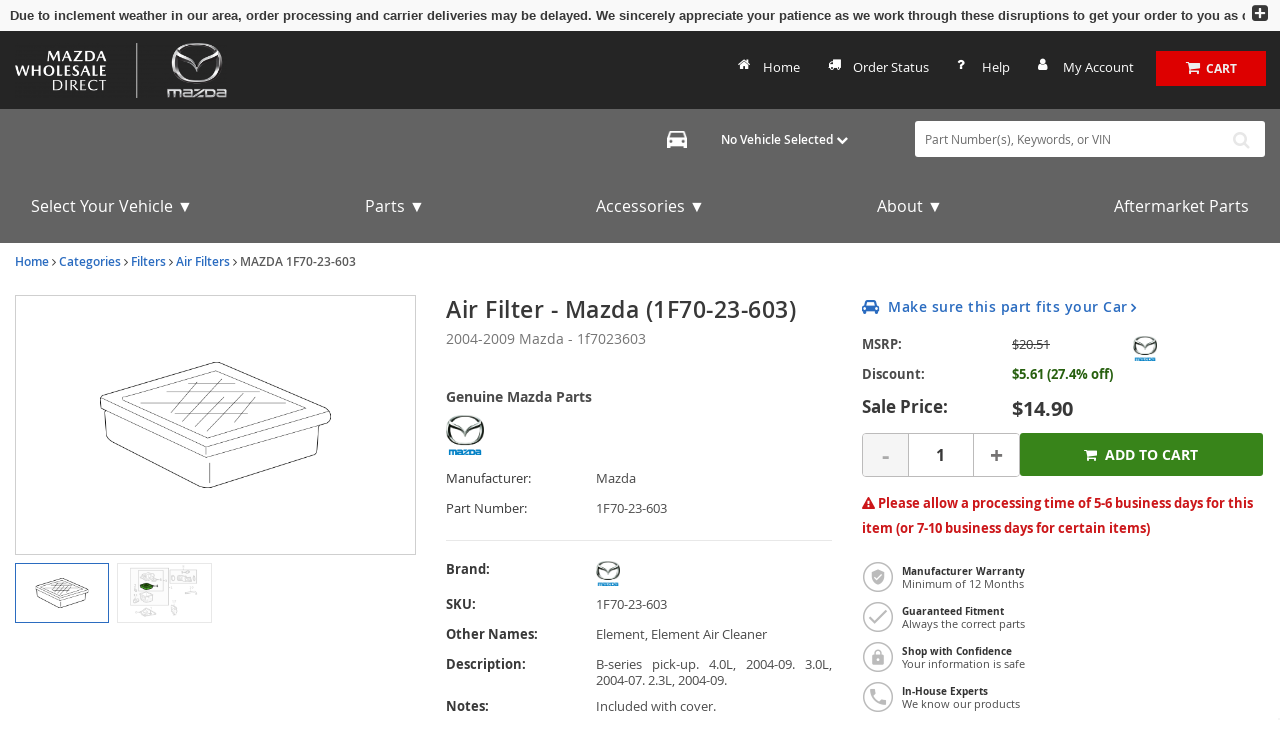

--- FILE ---
content_type: text/html; charset=UTF-8
request_url: https://www.mazdawholesaledirect.com/oem-parts/mazda-air-filter-1f7023603?c=bD0xMCZuPUR5bmFtaWMgU0VPIFBhZ2U%3D
body_size: 35841
content:
<!DOCTYPE html> <html lang="en"> <head> <meta charset="utf-8"> <meta name="og:site_name" content="Mazda Wholesale Direct"/> <meta name="og:type" content="product"/> <meta name="og:url" content="https://www.mazdawholesaledirect.com/oem-parts/mazda-air-filter-1f7023603"/> <meta name="og:image" content="https://cdn-illustrations.revolutionparts.io/strapr1/be7b097930c19a5e1274a00a6d20aa39/3424b03e2705ebf40aad56ffa1b6a21e.png"/> <meta name="og:image" content="https://cdn-illustrations.revolutionparts.io/strapr1/be7b097930c19a5e1274a00a6d20aa39/10a0a8dc99536f953b8df4ed8515c888.png"/> <meta name="og:title" content="Air Filter"/> <meta name="og:description" content="B-series pick-up. 4.0L, 2004-09. 3.0L, 2004-07. 2.3L, 2004-09. "/> <title>1F70-23-603 - Air Filter 2004-2009 Mazda | Mazda Wholesale Direct</title> <base href="https://www.mazdawholesaledirect.com"> <meta name="description" content="Order Your OEM Air Filter (1f7023603) For Your 2004-2009 Mazda Vehicle At A Discount Price With Nationwide Delivery!"> <link fetchpriority="high" rel="preload" href="//cdn-illustrations.revolutionparts.io/strapr1/be7b097930c19a5e1274a00a6d20aa39/c1eeae4a93b3598ae04621c7ee569ba3.png" as="image"> <link rel="preload" href="https://cdn-resources.revolutionparts.io/webstore/v0.365.2/common.js" as="script"> <link rel="preload" href="https://cdn-resources.revolutionparts.io/webstore/v0.365.2/webstore-package.js" as="script"> <link rel="preload" href="https://cdn-resources.revolutionparts.io/webstore/v0.365.2/product.js" as="script"> <link rel="preload" href="https://cdn-resources.revolutionparts.io/webstore/v0.365.2/modules/product_images/product_images.js" as="script"> <link rel="preload" href="https://cdn-resources.revolutionparts.io/webstore/v0.365.2/modules/product_details/product_details.js" as="script"> <link rel="preload" href="https://cdn-resources.revolutionparts.io/webstore/v0.365.2/modules/scripts/browse_fitting_products.js" as="script"> <link rel="preload" href="https://cdn-resources.revolutionparts.io/webstore/v0.365.2/modules/product_purchase/product_purchase.js" as="script"> <link rel="preload" href="https://cdn-resources.revolutionparts.io/webstore/v0.365.2/components/product_quantity/product_quantity.js" as="script"> <link rel="preload" href="https://cdn-resources.revolutionparts.io/webstore/v0.365.2/modules/product_tab_nav/product_tab_nav.js" as="script"> <link rel="preload" href="https://cdn-resources.revolutionparts.io/webstore/v0.365.2/modules/product_recommended/product_recommended.js" as="script"> <link rel="preload" href="https://cdn-resources.revolutionparts.io/webstore/v0.365.2/modules/product_fitment/product_fitment.js" as="script"> <link rel="preload" href="https://cdn-resources.revolutionparts.io/webstore/v0.365.2/modules/promotional_banner/promotional_banner.js" as="script"> <link rel="preload" href="https://cdn-resources.revolutionparts.io/webstore/v0.365.2/modules/store_logo/store_logo.js" as="script"> <link rel="preload" href="https://cdn-resources.revolutionparts.io/webstore/v0.365.2/modules/search_bar/auto_suggest.js" as="script"> <link rel="preload" href="https://cdn-resources.revolutionparts.io/webstore/v0.365.2/modules/custom_html/custom_html.js" as="script"> <link rel="preload" href="https://cdn-resources.revolutionparts.io/webstore/v0.365.2/modules/newsletter_signup/newsletter_signup.js" as="script"> <link rel="preload" href="https://cdn-resources.revolutionparts.io/webstore/v0.365.2/modules/payments_accepted/payments_accepted.js" as="script"> <link rel="preload" href="https://cdn.revolutionparts.io/b8ff7e18b1c6405d8ba88921fde8f685/images/logo-dark.png" as="image"> <link rel="preload" href="//cdn-illustrations.revolutionparts.io/strapr1/be7b097930c19a5e1274a00a6d20aa39/2e44ce2195453d9e71ec2b0215132d02.png" as="image"> <link rel="preload" href="//cdn-illustrations.revolutionparts.io/strapr1/be7b097930c19a5e1274a00a6d20aa39/303d661c6e172daf9c17ce2aff92d2f8.png" as="image"> <link rel="preconnect" href="https://s3.amazonaws.com"> <link rel="preconnect" href="https://www.googletagmanager.com"> <link rel="preconnect" href="https://www.google-analytics.com"> <link rel="preconnect" href="https://www.paypal.com"> <meta http-equiv="x-ua-compatible" content="ie=edge"> <meta name="msapplication-config" content="none"/> <link rel="canonical" href="https://www.mazdawholesaledirect.com/oem-parts/mazda-air-filter-1f7023603" /> <meta name="viewport" content="width=device-width, initial-scale=1"> <link rel="preconnect" href="https://cdn.revolutionparts.io" crossorigin> <link rel="preconnect" href="https://cdn-static.revolutionparts.io" crossorigin> <link rel="preconnect" href="https://cdn-illustrations.revolutionparts.io" crossorigin> <link rel="preconnect" href="https://cdn-product-images.revolutionparts.io" crossorigin> <link rel="preconnect" href="https://cdn-resources.revolutionparts.io" crossorigin> <link href="https://cdn-resources.revolutionparts.io/webstore/v0.365.2/styles/fonts.css" rel="stylesheet"> <style type="text/css">@font-face{font-display:swap;font-family:Open Sans;font-style:normal;font-weight:400;src:url(//cdn-static.revolutionparts.io/assets/fonts/OpenSans/OpenSans-Regular-webfont.eot);src:url(//cdn-static.revolutionparts.io/assets/fonts/OpenSans/OpenSans-Regular-webfont.eot?#iefix) format("embedded-opentype"),url(//cdn-static.revolutionparts.io/assets/fonts/OpenSans/OpenSans-Regular-webfont.woff) format("woff"),url(//cdn-static.revolutionparts.io/assets/fonts/OpenSans/OpenSans-Regular-webfont.ttf) format("truetype"),url(//cdn-static.revolutionparts.io/assets/fonts/OpenSans/OpenSans-Regular-webfont.svg#open_sanssemibold) format("svg")}@font-face{font-display:swap;font-family:Open Sans;font-style:normal;font-weight:500;src:url(//cdn-static.revolutionparts.io/assets/fonts/OpenSans/OpenSans-Semibold-webfont.eot);src:url(//cdn-static.revolutionparts.io/assets/fonts/OpenSans/OpenSans-Semibold-webfont.eot?#iefix) format("embedded-opentype"),url(//cdn-static.revolutionparts.io/assets/fonts/OpenSans/OpenSans-Semibold-webfont.woff) format("woff"),url(//cdn-static.revolutionparts.io/assets/fonts/OpenSans/OpenSans-Semibold-webfont.ttf) format("truetype"),url(//cdn-static.revolutionparts.io/assets/fonts/OpenSans/OpenSans-Semibold-webfont.svg#open_sanssemibold) format("svg")}@font-face{font-display:swap;font-family:Open Sans;font-style:normal;font-weight:700;src:url(//cdn-static.revolutionparts.io/assets/fonts/OpenSans/OpenSans-Bold-webfont.eot);src:url(//cdn-static.revolutionparts.io/assets/fonts/OpenSans/OpenSans-Bold-webfont.eot?#iefix) format("embedded-opentype"),url(//cdn-static.revolutionparts.io/assets/fonts/OpenSans/OpenSans-Bold-webfont.woff) format("woff"),url(//cdn-static.revolutionparts.io/assets/fonts/OpenSans/OpenSans-Bold-webfont.ttf) format("truetype"),url(//cdn-static.revolutionparts.io/assets/fonts/OpenSans/OpenSans-Bold-webfont.svg#open_sanssemibold) format("svg")}@font-face{font-display:swap;font-family:Open Sans Condensed;font-style:normal;font-weight:700;src:url(//cdn-static.revolutionparts.io/assets/fonts/OpenSansCondensed/OpenSans-CondBold-webfont.eot);src:url(//cdn-static.revolutionparts.io/assets/fonts/OpenSansCondensed/OpenSans-CondBold-webfont.eot?#iefix) format("embedded-opentype"),url(//cdn-static.revolutionparts.io/assets/fonts/OpenSansCondensed/OpenSans-CondBold-webfont.woff) format("woff"),url(//cdn-static.revolutionparts.io/assets/fonts/OpenSansCondensed/OpenSans-CondBold-webfont.ttf) format("truetype"),url(//cdn-static.revolutionparts.io/assets/fonts/OpenSansCondensed/OpenSans-CondBold-webfont.svg#open_sans_condensedbold) format("svg")}@font-face{font-display:swap;font-family:Open Sans Condensed;font-style:normal;font-weight:400;src:url(//cdn-static.revolutionparts.io/assets/fonts/OpenSansCondensed/OpenSans-CondLight-webfont.eot);src:url(//cdn-static.revolutionparts.io/assets/fonts/OpenSansCondensed/OpenSans-CondLight-webfont.eot?#iefix) format("embedded-opentype"),url(//cdn-static.revolutionparts.io/assets/fonts/OpenSansCondensed/OpenSans-CondLight-webfont.woff) format("woff"),url(//cdn-static.revolutionparts.io/assets/fonts/OpenSansCondensed/OpenSans-CondLight-webfont.ttf) format("truetype"),url(//cdn-static.revolutionparts.io/assets/fonts/OpenSansCondensed/OpenSans-CondLight-webfont.svg#open_sans_condensedbold) format("svg")}@font-face{font-display:swap;font-family:Open Sans Condensed;font-style:italic;font-weight:400;src:url(//cdn-static.revolutionparts.io/assets/fonts/OpenSansCondensed/OpenSans-CondLightItalic-webfont.eot);src:url(//cdn-static.revolutionparts.io/assets/fonts/OpenSansCondensed/OpenSans-CondLightItalic-webfont.eot?#iefix) format("embedded-opentype"),url(//cdn-static.revolutionparts.io/assets/fonts/OpenSansCondensed/OpenSans-CondLightItalic-webfont.woff) format("woff"),url(//cdn-static.revolutionparts.io/assets/fonts/OpenSansCondensed/OpenSans-CondLightItalic-webfont.ttf) format("truetype"),url(//cdn-static.revolutionparts.io/assets/fonts/OpenSansCondensed/OpenSans-CondLightItalic-webfont.svg#open_sans_condensedbold) format("svg")}html{-ms-text-size-adjust:100%;-webkit-text-size-adjust:100%;font-family:sans-serif;line-height:1.15}body{margin:0}header,nav{display:block}[hidden]{display:none}a{-webkit-text-decoration-skip:objects;background-color:transparent}b,strong{font-weight:inherit;font-weight:bolder}h1{font-size:2em;margin:.67em 0}img{border-style:none}svg:not(:root){overflow:hidden}button,input{font:inherit;margin:0}button,input{overflow:visible}button{text-transform:none}[type=submit],button,html [type=button]{-webkit-appearance:button}[type=button]::-moz-focus-inner,[type=submit]::-moz-focus-inner,button::-moz-focus-inner{border-style:none;padding:0}[type=button]:-moz-focusring,[type=submit]:-moz-focusring,button:-moz-focusring{outline:1px dotted ButtonText}fieldset{border:1px solid silver;margin:0 2px;padding:.35em .625em .75em}legend{box-sizing:border-box;color:inherit;display:table;max-width:100%;white-space:normal}[type=number]::-webkit-inner-spin-button,[type=number]::-webkit-outer-spin-button{height:auto}::-webkit-input-placeholder{color:inherit;opacity:.54}::-webkit-file-upload-button{-webkit-appearance:button;font:inherit}html{box-sizing:border-box}*,:after,:before{box-sizing:inherit}@-ms-viewport{width:device-width}html{-ms-overflow-style:scrollbar;font-size:16px}body{background-color:#fff;color:#373a3c;font-family:-apple-system,BlinkMacSystemFont,Segoe UI,Roboto,Helvetica Neue,Arial,sans-serif;font-size:1rem;line-height:1.5}h1,h2,h3,h4{margin-bottom:.5rem;margin-top:0}p{margin-bottom:1rem;margin-top:0}ul{margin-bottom:1rem}ul{margin-top:0}a{color:#0275d8;text-decoration:none}a:not([href]):not([tabindex]){color:inherit;text-decoration:none}img{vertical-align:middle}a,button,input,label{-ms-touch-action:manipulation;touch-action:manipulation}table{background-color:transparent;border-collapse:collapse}caption{caption-side:bottom;color:#818a91;padding-bottom:.75rem;padding-top:.75rem}caption,th{text-align:left}label{display:inline-block;margin-bottom:.5rem}button,input{line-height:inherit}fieldset{border:0;margin:0;min-width:0;padding:0}legend{display:block;font-size:1.5rem;line-height:inherit;margin-bottom:.5rem;padding:0;width:100%}[hidden]{display:none!important}h1,h2,h3,h4{color:inherit;font-family:inherit;font-weight:500;line-height:1.1;margin-bottom:.5rem}h1{font-size:2.5rem}h2{font-size:2rem}h3{font-size:1.75rem}h4{font-size:1.5rem}.container-fluid{margin-left:auto;margin-right:auto;padding-left:15px;padding-right:15px}.container-fluid:after{clear:both;content:"";display:table}.row{margin-left:-15px;margin-right:-15px}.row:after{clear:both;content:"";display:table}@media (min-width:576px){.row{margin-left:-15px;margin-right:-15px}}@media (min-width:768px){.row{margin-left:-15px;margin-right:-15px}}@media (min-width:992px){.row{margin-left:-15px;margin-right:-15px}}@media (min-width:1200px){.row{margin-left:-15px;margin-right:-15px}}.col-md-12,.col-md-4,.col-md-6,.col-md-8{min-height:1px;padding-left:15px;padding-right:15px;position:relative}@media (min-width:576px){.col-md-12,.col-md-4,.col-md-6,.col-md-8{padding-left:15px;padding-right:15px}}@media (min-width:768px){.col-md-12,.col-md-4,.col-md-6,.col-md-8{padding-left:15px;padding-right:15px}}@media (min-width:992px){.col-md-12,.col-md-4,.col-md-6,.col-md-8{padding-left:15px;padding-right:15px}}@media (min-width:1200px){.col-md-12,.col-md-4,.col-md-6,.col-md-8{padding-left:15px;padding-right:15px}}@media (min-width:768px){.col-md-4{float:left;width:33.3333333333%}.col-md-6{float:left;width:50%}.col-md-8{float:left;width:66.6666666667%}.col-md-12{float:left;width:100%}}.form-control{background-clip:padding-box;background-color:#fff;background-image:none;border:1px solid rgba(0,0,0,.15);border-radius:.25rem;color:#55595c;display:block;font-size:1rem;line-height:1.25;padding:.5rem .75rem;width:100%}.form-control::-ms-expand{background-color:transparent;border:0}.form-control:-ms-input-placeholder{color:#999;opacity:1}.btn{border:1px solid transparent;border-radius:.25rem;display:inline-block;font-size:1rem;font-weight:400;line-height:1.25;padding:.5rem 1rem;text-align:center;vertical-align:middle;white-space:nowrap}.btn-primary{background-color:#0275d8;border-color:#0275d8;color:#fff}.btn-secondary{background-color:#fff;border-color:#ccc;color:#373a3c}.fade{opacity:0}.dropdown{position:relative}base::-moz-progress-bar{background-color:#eee;border-radius:.25rem}.close{color:#000;float:right;font-size:1.5rem;font-weight:700;line-height:1;opacity:.2;text-shadow:0 1px 0 #fff}button.close{-webkit-appearance:none;background:0 0;border:0;padding:0}.modal{overflow:hidden}.modal{bottom:0;display:none;left:0;outline:0;position:fixed;right:0;top:0;z-index:1050}.modal.fade .modal-dialog{transform:translateY(-25%)}.modal-dialog{margin:10px;position:relative;width:auto}.modal-content{background-clip:padding-box;background-color:#fff;border:1px solid rgba(0,0,0,.2);border-radius:.3rem;outline:0;position:relative}.modal-header{border-bottom:1px solid #e5e5e5;padding:15px}.modal-header:after{clear:both;content:"";display:table}.modal-header .close{margin-top:-2px}.modal-title{line-height:1.5;margin:0}.modal-body{padding:15px;position:relative}.modal-footer{border-top:1px solid #e5e5e5;padding:15px;text-align:right}.modal-footer:after{clear:both;content:"";display:table}@media (min-width:576px){.modal-dialog{margin:30px auto;max-width:600px}}@media (min-width:992px){.modal-lg{max-width:900px}}.sr-only{clip:rect(0,0,0,0);border:0;height:1px;margin:-1px;overflow:hidden;padding:0;position:absolute;width:1px}.fa{font-family:var(--fa-style-family,"FontAwesome 4");font-weight:var(--fa-style,400)}.fa{-moz-osx-font-smoothing:grayscale;-webkit-font-smoothing:antialiased;display:var(--fa-display,inline-block);font-style:normal;font-variant:normal;line-height:1;text-rendering:auto}.fa-spin{animation-delay:var(--fa-animation-delay,0);animation-direction:var(--fa-animation-direction,normal)}.fa-spin{animation-duration:var(--fa-animation-duration,2s);animation-iteration-count:var(--fa-animation-iteration-count,infinite);animation-name:fa-spin;animation-timing-function:var(--fa-animation-timing,linear)}@media (prefers-reduced-motion:reduce){.fa-spin{animation-delay:-1ms;animation-duration:1ms;animation-iteration-count:1}}@keyframes fa-spin{0%{transform:rotate(0)}to{transform:rotate(1turn)}}.fa-angle-right:before{content:"\F105"}.fa-car:before{content:"\F1B9"}.fa-check:before{content:"\F00C"}.fa-chevron-down:before{content:"\F078"}.fa-plus:before{content:"\F067"}.fa-question-circle:before{content:"\F059"}.fa-refresh:before{content:"\F021"}.fa-search:before{content:"\F002"}.fa-search-plus:before{content:"\F00E"}.fa-shopping-cart:before{content:"\F07A"}.fa-tag:before{content:"\F02B"}.fa-times:before{content:"\F00D"}.sr-only{clip:rect(0,0,0,0);border-width:0;height:1px;margin:-1px;overflow:hidden;padding:0;position:absolute;white-space:nowrap;width:1px}:host,:root{--fa-font-normal:normal normal 1em/1 "FontAwesome 4"}@font-face{font-display:block;font-family:FontAwesome\ 4;font-weight:400;src:url(https://cdn-resources.revolutionparts.io/webstore/v0.365.1/fontawesome/font-awesome-4/webfonts/font-awesome-4.ttf?v=a62231d5dc1f7e013a7a446345eeb1f7) format("truetype"),url(https://cdn-resources.revolutionparts.io/webstore/v0.365.1/fontawesome/font-awesome-4/webfonts/font-awesome-4.woff2?v=a62231d5dc1f7e013a7a446345eeb1f7) format("woff2")}.fa{font-family:FontAwesome\ 4;font-weight:400}html{scrollbar-width:thin}.page-content{min-height:500px}.container-wrap{margin:0 auto;max-width:1000px}@media (min-width:768px){.row-full-height-md{display:table;height:100%;margin:0;table-layout:fixed;width:100%}.row-full-height-md .col-full-height{display:table-cell;float:none;height:100%;vertical-align:top}.row-full-height-md .col-full-height:first-child{padding-left:0}.row-full-height-md .col-full-height:last-child{padding-right:0}.row-full-height-md .col-full-height .full-height-wrapper{height:100%;margin:0}}.page-builder-page-layout .page-builder-layout-section .container-wrap{padding:20px 0}.container-header .page-builder-page-layout .page-builder-layout-section .container-wrap{padding-bottom:10px;padding-top:10px}.page-builder-page-layout .page-builder-layout-section.text-color-light,.page-builder-page-layout .page-builder-layout-section.text-color-light a{-webkit-font-smoothing:antialiased;-moz-osx-font-smoothing:grayscale;color:#eee}.page-builder-page-layout .page-builder-layout-section.normal-content>.container-wrap{max-width:1000px;width:auto}.page-builder-page-layout .page-builder-layout-section.normal-content .col-md-12.page-builder-layout-column{padding-left:0;padding-right:0}@media (max-width:1000px){.page-builder-page-layout .page-builder-layout-section.normal-content>.container-wrap{max-width:100%;padding-left:15px;padding-right:15px;width:auto}}@media (max-width:767px){.page-builder-page-layout .page-builder-layout-section.normal-content>.container-wrap{padding-left:10px;padding-right:10px}}.page-builder-page-layout .page-builder-layout-section.wide-content>.container-wrap{max-width:1250px;width:auto}.page-builder-page-layout .page-builder-layout-section.wide-content .col-md-12.page-builder-layout-column{padding-left:0;padding-right:0}@media (max-width:1250px){.page-builder-page-layout .page-builder-layout-section.wide-content>.container-wrap{padding-left:10px;padding-right:10px}}.page-builder-page-layout .page-builder-layout-section.full-content>.container-wrap{max-width:none;padding-left:0;padding-right:0;width:auto}.page-builder-page-layout .page-builder-layout-section.full-content .row.page-builder-layout-row{margin-left:0;margin-right:0}.page-builder-page-layout .page-builder-layout-section.full-content .col-md-12.page-builder-layout-column{padding-left:0;padding-right:0}.page-builder-page-layout .page-builder-layout-section.padding-0 .container-wrap{padding-bottom:0;padding-top:0}.page-builder-page-layout .page-builder-layout-section.less-padding .container-wrap{padding-bottom:10px;padding-top:10px}.page-builder-page-layout .page-builder-layout-section.mobile-only{display:none}@media (max-width:767px){.page-builder-page-layout .page-builder-layout-section.mobile-only{display:block}.page-builder-page-layout .page-builder-layout-section.desktop-only{display:none}}.page-builder-page-layout .page-builder-layout-row{margin-left:0;margin-right:0}@media (min-width:576px){.page-builder-page-layout .page-builder-layout-row{margin-left:0;margin-right:0}}@media (min-width:767px){.page-builder-page-layout .page-builder-layout-row{margin-left:0;margin-right:0}}.page-builder-page-layout .page-builder-layout-row+.page-builder-layout-row{margin-top:20px}.page-builder-page-layout .page-builder-layout-column.text-center{text-align:center}.page-builder-page-layout .page-builder-layout-module.mobile-only{display:none}@media (max-width:767px){.page-builder-page-layout .page-builder-layout-module.mobile-only{display:block}.page-builder-page-layout .page-builder-layout-module.desktop-only{display:none}}.page-builder-page-layout .page-builder-layout-column.block-modules .page-builder-layout-module+.page-builder-layout-module{margin-top:20px}.container-header .page-builder-page-layout .page-builder-layout-column.block-modules .page-builder-layout-module+.page-builder-layout-module{margin-top:0}@media (max-width:1260px){.page-builder-layout-section.normal-content>.container-wrap{max-width:100%;width:100%}.page-builder-page-layout{box-sizing:border-box;max-width:100vw;width:100vw}}@media (max-width:1100px){.page-builder-layout-column-wrap{overflow:visible;overflow-wrap:break-word;word-break:break-word}.page-builder-layout-column-wrap,.page-builder-layout-module{box-sizing:border-box;max-width:100%}}@font-face{font-display:swap;font-family:FontAwesome;font-style:normal;font-weight:400;src:url(//cdn-static.revolutionparts.io/assets/fonts/font-awesome/4.7.0/fonts/fontawesome-webfont.eot);src:url(//cdn-static.revolutionparts.io/assets/fonts/font-awesome/4.7.0/fonts/fontawesome-webfont.eot?#iefix) format("embedded-opentype"),url(//cdn-static.revolutionparts.io/assets/fonts/font-awesome/4.7.0/fonts/fontawesome-webfont.woff2) format("woff"),url(//cdn-static.revolutionparts.io/assets/fonts/font-awesome/4.7.0/fonts/fontawesome-webfont.ttf) format("truetype"),url(//cdn-static.revolutionparts.io/assets/fonts/font-awesome/4.7.0/fonts/fontawesome-webfont.svg) format("svg")}.flyout{background:#fff;border:1px solid #bdbdbd;border-radius:5px;box-shadow:1px 8px 9px -8px #4b4a4a,1px -5px 9px -8px #4b4a4a;color:#000;display:none;font-size:14px;line-height:normal;position:absolute;right:0;text-align:left;z-index:100}.flyout .upper-arrow{border-color:transparent transparent #fff;border-style:solid;border-width:0 10px 10px;height:0;left:0;position:absolute;top:-10px;width:0}.flyout ul{display:block;list-style:none;margin:10px 5px;padding:0}.flyout ul a{border-left:2px solid #e6e6e6;color:#333;display:block;padding:6px}.flyout ul a i{color:#ccc;margin-right:8px}.page-builder-page-layout .page-builder-layout-section.text-color-light .flyout{color:#000}.page-builder-page-layout .page-builder-layout-section.text-color-light .flyout a{color:#333}.page-builder-page-layout .page-builder-layout-section.text-color-light .flyout a i{color:#ccc}.form-errors{font-weight:700;padding:10px 0}.form-errors{color:#dd0101;display:none}.call-to-action-button{display:inline-block}.action-button{background-color:#bababa;border:none;border-radius:3px;color:#fff;font-family:Open Sans,sans-serif;font-weight:700;padding:6px 15px;text-align:center;text-decoration:none;text-transform:uppercase}.action-button,.action-button:after{-webkit-font-smoothing:antialiased;-moz-osx-font-smoothing:grayscale;display:inline-block}.action-button:after{content:"\F054";font-family:FontAwesome\ 4;font-size:16px;font-style:normal;font-weight:400;line-height:1;margin-left:10px;vertical-align:bottom}.action-button.wide{padding-left:30px;padding-right:30px}.action-button.big-button{font-size:14px;padding:12px 30px}.action-button.big-button:after{font-size:20px}.action-button.place-order-button{background-color:#38841a}.action-button.no-icon:after{content:"";margin-left:0}table caption{display:none}.cart-component{min-width:110px;position:relative}.cart-component .cart-button{display:block;text-align:center}.cart-component .cart-button .cart-icon{margin-right:3px;position:relative}.cart-component .cart-button .cart-icon .fa{font-size:15px}.cart-component .cart-button .cart-text{font-size:12px;text-transform:uppercase}.cart-component .cart-button .cart-items{background:#fff;border-radius:20px;color:#000;display:none;font-size:9px;font-weight:700;left:5px;padding:1px 4px 0;position:absolute;top:-8px}@media screen and (max-width:400px){.cart-component .cart-flyout{width:180px!important}}.cart-component .cart-flyout{box-sizing:border-box;color:#5a5a5a;font-family:Open Sans,Helvetica Neue,Helvetica,Arial,sans-serif;font-weight:500;margin-top:-1px;padding:10px 20px 20px;text-align:right;width:300px}.cart-component .cart-flyout .upper-arrow{left:200px}.cart-component .cart-flyout .empty-cart-message{color:#333;margin:0;text-align:center}.garage-component .garage.flyout{-ms-flex-align:start;align-items:flex-start;background:#fff;border-radius:6px;box-shadow:0 4px 4px 0 rgba(0,0,0,.25),0 0 7px 0 rgba(0,0,0,.25);-ms-flex-direction:column;flex-direction:column;gap:2px;padding:8px;position:absolute;width:332px;z-index:1000}.garage-component .garage.flyout ul{margin:0}.garage-component .garage.flyout nav{width:100%}.garage-component .garage.flyout ul a{-ms-flex-align:center;-ms-flex-item-align:stretch;align-items:center;align-self:stretch;border-left:0;display:-ms-flexbox;display:flex;padding:4px 10px;width:100%}@media (max-width:767px){.garage-component .garage.flyout{left:-4%;width:100vw}}.garage-component{display:inline-block;position:relative}.garage-component .garage-text{color:#595959;line-height:25px}.garage-component .garage.flyout{border-radius:3px 3px 5px 5px;box-sizing:border-box;left:0;margin-top:0;outline:0;padding:5px;top:100%;width:350px}.garage-component .garage.flyout .closeicon{background-color:transparent;border:0;color:#ccc;padding:0;position:absolute;right:5px;top:4px}.garage-component .garage.flyout ul a{margin:0;text-decoration:none}.page-subheader-component{display:table;overflow:hidden;width:100%}.page-subheader-component .left-content{display:table-cell;padding:0 0 5px;text-align:left;vertical-align:top;width:75%}.page-subheader-component .page-bread-crumbs{font-size:12px;font-weight:500;margin:0}.page-subheader-component .page-bread-crumbs .tail{color:#5a5a5a}.page-subheader-component.just-bread-crumbs{min-height:0}@media (max-width:900px){.page-subheader-component .left-content{width:70%}}@media (max-width:767px){.page-subheader-component .left-content{display:block;padding-left:0;width:100%}}.search-bar-component{position:relative;width:auto}.search-bar-component .main-search-wrapper{display:block}.search-bar-component form{position:relative}.search-bar-component input{border:1px solid #e1e1e1;color:#333;font-size:12px;height:36px;padding:5px 20px 5px 10px;position:relative;width:100%}.search-bar-component button{border:0;border-radius:0;bottom:0;display:block;filter:none;font-size:18px;line-height:18px;position:absolute;right:0;top:0;z-index:3}.quantity-control{-ms-flex-align:center;align-items:center;border:1px solid #bcbbbb;border-radius:4px;display:-ms-flexbox;display:flex;overflow:hidden;width:100%}.quantity-control .quantity-btn{background-color:#fff;border:none;color:#757373;font-size:23px;font-weight:700;padding:5px 15px;width:3.5ch}.quantity-control .quantity-btn.minus{border-right:1px solid #bcbbbb}.quantity-control .quantity-btn.plus{border-left:1px solid #bcbbbb}.quantity-control .quantity-btn:disabled{background-color:#f5f5f5;color:#aaa}.quantity-control .quantity-display{border:none;-ms-flex:1 0 62px;flex:1 0 62px;font-size:16px;font-weight:700;outline:0;text-align:center;width:70px}.quantity-control .quantity-display::-webkit-inner-spin-button,.quantity-control .quantity-display::-webkit-outer-spin-button{-webkit-appearance:none}.quantity-control .quantity-display[type=number]{-moz-appearance:textfield}.car-selected-module .garage-text{color:#555;font-weight:500}@media (max-width:767px){.car-selected-module .garage-text{display:inline-block;padding-left:5px;padding-top:10px}}.text-color-light .car-selected-module{color:inherit}@media (max-width:375px){.car-selected-module .garage.flyout{bottom:0;left:0;position:fixed;right:0;top:0;width:100%;z-index:1050}.car-selected-module .garage.flyout .closeicon{font-size:40px;right:10px;top:0}}@media (max-width:767px){.search-bar-module .search-bar-component input{font-size:16px}.search-bar-module .search-bar-component button{padding:5px 13px 6px}}.call-to-action-button{-webkit-font-smoothing:antialiased;-moz-osx-font-smoothing:grayscale;background-color:#222;color:#fff;padding:9px 15px;text-decoration:none}*{box-sizing:border-box}body{background-color:#fff;color:#383838;font:100% Open Sans,Helvetica Neue,Helvetica,Arial,sans-serif;font-size:12px;font-weight:400}a{color:#2b6cc0;text-decoration:none}form,input,label{font-size:12px}form,h1,h2,h3,h4,input,label{font-family:Open Sans,Helvetica Neue,Helvetica,Arial,sans-serif}h1,h2,h3,h4{background:0 0;border:none;box-shadow:none;font-size:23px;font-style:normal;height:auto;letter-spacing:normal;padding:0}h2{font-size:20px}h3{font-size:18px}h4{font-size:16px}input,label{color:#383838;font-size:12px;font-weight:400;margin:0;width:auto}ul{padding:0}img{max-width:100%}::-webkit-input-placeholder{color:#6b6b6b;font-size:12px;font-weight:400;opacity:1;text-overflow:ellipsis}:-moz-placeholder,::-moz-placeholder{color:#6b6b6b;font-size:12px;font-weight:400;opacity:1;text-overflow:ellipsis}:-ms-input-placeholder{color:#6b6b6b;font-size:12px;font-weight:400;opacity:1;text-overflow:ellipsis}input[type=text]{border:1px solid #dadada;border-radius:3px}html body .action-button{background-color:#bababa;border:none;border-radius:3px;color:#fff;font-family:Open Sans,sans-serif;font-weight:700;padding:6px 15px;text-align:center;text-decoration:none;text-transform:uppercase}html body .action-button,html body .action-button:after{-webkit-font-smoothing:antialiased;-moz-osx-font-smoothing:grayscale}html body .action-button:after{content:"\F105";display:inline-block;font-family:FontAwesome\ 4;font-size:16px;font-style:normal;font-weight:400;line-height:1;margin-left:10px;vertical-align:bottom}html body .action-button.wide{padding-left:30px;padding-right:30px}html body .action-button.big-button{font-size:14px;padding:12px 30px}html body .action-button.big-button:after{font-size:20px}html body .action-button.place-order-button{background-color:#38841a}html body .action-button.no-icon:after{content:"";margin-left:0}.fa{font-family:var(--fa-style-family,"FontAwesome 4");font-weight:var(--fa-style,400)}.fa{-moz-osx-font-smoothing:grayscale;-webkit-font-smoothing:antialiased;display:var(--fa-display,inline-block);font-style:normal;font-variant:normal;line-height:1;text-rendering:auto}.fa-spin{animation-delay:var(--fa-animation-delay,0);animation-direction:var(--fa-animation-direction,normal)}.fa-spin{animation-duration:var(--fa-animation-duration,2s);animation-iteration-count:var(--fa-animation-iteration-count,infinite);animation-name:fa-spin;animation-timing-function:var(--fa-animation-timing,linear)}@media (prefers-reduced-motion:reduce){.fa-spin{animation-delay:-1ms;animation-duration:1ms;animation-iteration-count:1}}@keyframes fa-spin{0%{transform:rotate(0)}to{transform:rotate(1turn)}}.fa-angle-right:before{content:"\F105"}.fa-car:before{content:"\F1B9"}.fa-check:before{content:"\F00C"}.fa-chevron-down:before{content:"\F078"}.fa-plus:before{content:"\F067"}.fa-question-circle:before{content:"\F059"}.fa-refresh:before{content:"\F021"}.fa-search:before{content:"\F002"}.fa-search-plus:before{content:"\F00E"}.fa-shopping-cart:before{content:"\F07A"}.fa-tag:before{content:"\F02B"}.fa-times:before{content:"\F00D"}.sr-only{clip:rect(0,0,0,0);border-width:0;height:1px;margin:-1px;overflow:hidden;padding:0;position:absolute;white-space:nowrap;width:1px}:host,:root{--fa-font-normal:normal normal 1em/1 "FontAwesome 4"}@font-face{font-display:block;font-family:FontAwesome\ 4;font-weight:400;src:url(https://cdn-resources.revolutionparts.io/webstore/v0.365.1/fontawesome/font-awesome-4/webfonts/font-awesome-4.ttf?v=a62231d5dc1f7e013a7a446345eeb1f7) format("truetype"),url(https://cdn-resources.revolutionparts.io/webstore/v0.365.1/fontawesome/font-awesome-4/webfonts/font-awesome-4.woff2?v=a62231d5dc1f7e013a7a446345eeb1f7) format("woff2")}.fa{font-family:FontAwesome\ 4;font-weight:400}.product-page-layout.page-builder-page-layout .page-builder-layout-section .container-wrap{padding-bottom:10px;padding-top:10px}.product-page-layout ul.field-list{display:table;font-size:13px;font-weight:400;list-style:none;margin:0;padding:0;vertical-align:baseline}.product-page-layout ul.field-list li{display:table-row;height:30px;line-height:1}.product-page-layout ul.field-list li .list-label,.product-page-layout ul.field-list li label{display:table-cell;font-size:13px;line-height:1.3;padding-right:15px;vertical-align:top;width:150px}.product-page-layout ul.field-list li .list-value{color:#4a4a4a;display:table-cell;line-height:1.3}@media (max-width:575px){.product-page-layout ul.field-list li .list-value{display:block}}.product-page-layout h1{font-size:23px;line-height:30px;padding:3px 0}.product-page-layout h1.product-title{color:#383838;letter-spacing:.5px;margin-bottom:5px}.product-page-layout h2,.product-page-layout h3{color:#383838;font-size:15px;font-weight:400;line-height:1;padding:8px 0;position:relative}.product-page-layout .product-section-title{border-bottom:3px solid transparent;display:inline-block;position:relative}.product-page-layout .more_info{font-size:14px}@media (max-width:575px){.product-page-layout .page-builder-layout-column.block-modules .page-builder-layout-module+.page-builder-layout-module{margin-top:10px}.product-page-layout .page-builder-layout-column.block-modules .page-builder-layout-module:first-child+.page-builder-layout-module{margin-top:5px}}.product-page-layout h1.product-title{margin:0;padding:0}.product-page-layout h2,.product-page-layout h3{-webkit-font-smoothing:antialiased;font-weight:500;margin-bottom:10px;margin-top:0;text-transform:uppercase}.product-badges-module .product-badges{margin:20px 0}@media (max-width:767px){.product-badges-module .product-badges{margin:0}}.product-badges-module .product-badges .product-badge{display:inline-block;margin-bottom:10px;min-height:30px;position:relative;vertical-align:top;width:48%}.product-badges-module .product-badges .product-badge .badge-icon{height:32px;left:0;margin-right:15px;position:absolute;top:0;width:32px}.product-badges-module .product-badges .product-badge .badge-icon .icon{height:32px;width:32px}.product-badges-module .product-badges .product-badge.warranty .badge-icon .icon{background-position:0 -1px}.product-badges-module .product-badges .product-badge.security .badge-icon .icon{background-position:0 -35px}.product-badges-module .product-badges .product-badge.support .badge-icon .icon{background-position:0 -69px}.product-badges-module .product-badges .product-badge.fitment .badge-icon .icon{background-position:0 -103px}.product-badges-module .product-badges .product-badge .badge-text{color:#4a4a4a;font-size:11px;font-weight:400;line-height:1;margin-left:40px;margin-top:4px}.product-badges-module .product-badges .product-badge .badge-text strong{color:#333;display:block;font-family:Lato Bold,Open Sans Condensed,Helvetica,Arial,sans-serif;font-family:Open Sans,sans-serif;font-size:10px;font-weight:700;line-height:1.3em;padding:0}@media (max-width:767px){.product-badges-module .product-badges .product-badge{display:inline-block;margin:0 -1px 15px;width:50%}.product-badges-module .product-badges .product-badge .badge-text{margin-top:0}.product-badges-module .product-badges .product-badge .badge-text strong{font-size:10px;margin-bottom:.3em}}@media (max-width:767px)and (min-width:435px){.product-badges-module .product-badges .product-badge .badge-text strong{font-size:12px}}@media (max-width:767px)and (min-width:576px){.product-badges-module .product-badges .product-badge .badge-text strong{font-size:13px}}@media (max-width:375px){.product-badges-module .product-badges .product-badge{margin:0 0 15px;width:100%}}.product-badges-module .product-badges .product-badge-column-layout{display:static;width:100%}@media (max-width:767px){.product-badges-module .product-badges .product-badge-column-layout{display:static;width:100%}}@media (min-width:768px){.product-details-module h2.product-details-title{display:none}}.product-details-module ul.field-list li{font-size:13px;font-weight:400;line-height:1;margin-bottom:0}@media (max-width:575px){.product-details-module ul.field-list li span{margin-top:6px}}.product-details-module ul.field-list li .list-label,.product-details-module ul.field-list li .list-value{font-size:13px;font-weight:400;padding:0 0 10px;text-transform:none}.product-details-module ul.field-list li .list-value>p{margin:0}@media (max-width:575px){.product-details-module ul.field-list li .list-label,.product-details-module ul.field-list li .list-value{display:block}}.product-details-module ul.field-list li .list-label,.product-details-module ul.field-list li span{font-weight:700;vertical-align:top}.product-details-module ul.field-list li+li{margin-top:10px}.product-details-module .part-manufacturer img{margin-right:15px;max-height:25px;max-width:100px}.product-details-module .product-description{margin-top:0}.product-details-module .product-description .description_body{text-align:justify}.product-details-module .product-description .description_body p{margin:0}.product-details-module .health-warning-icon{margin-top:-2px}.product-fitment-confirmation-module .product-fitment{font-size:14px;font-weight:500;padding:8px 20px;position:relative;text-align:center}@media (max-width:575px){.product-fitment-confirmation-module .product-fitment{padding:10px}}.product-fitment-confirmation-module .product-fitment i.fa{display:inline-block;vertical-align:middle}.product-fitment-confirmation-module .product-fitment .fitment-text{display:inline-block;letter-spacing:.5px}@media (min-width:450px){.product-fitment-confirmation-module .product-fitment .fitment-text{display:inline-block;font-size:14px;vertical-align:middle}}@media (max-width:449px){.product-fitment-confirmation-module .product-fitment .fitment-text{display:block;font-size:12px;text-align:center}}.product-fitment-confirmation-module .product-fitment .icon-wrap{display:inline-block;margin-right:5px}.product-fitment-confirmation-module .product-fitment .icon-wrap i.fa{font-size:20px}@media (max-width:450px){.product-fitment-confirmation-module .product-fitment .icon-wrap{display:none}}.product-fitment-confirmation-module .product-fitment.no-car-selected-v2{color:#2b6cc0;padding:0;text-align:left}.product-fitment-confirmation-module .product-fitment.no-car-selected-v2 .fitment-text .fa{font-size:14px;font-weight:700;margin-left:3px}.product-fitment-confirmation-module .product-fitment.no-car-selected-v2 i.fa{font-size:15px}.product-fitment-module{position:relative}.product-fitment-module .product-fitment{display:none}.product-fitment-module .fitment-table-wrap{position:relative}.product-fitment-module .fitment-table-wrap .fitment-table{border-bottom:1px solid #e8e8e8;width:100%}.product-fitment-module .fitment-table-wrap .fitment-table thead{background-color:#f7f7f7;border-bottom:1px solid #aaa}.product-fitment-module .fitment-table-wrap .fitment-table th{padding:8px 10px 8px 25px}@media (max-width:449px){.product-fitment-module .fitment-table-wrap .fitment-table th{padding-left:10px}}.product-fitment-module .fitment-table-wrap .fitment-table .fitment-trim{max-width:300px}.product-fitment-module .fitment-table-wrap .fitment-expander{background-color:#f7f7f7;color:#2b6cc0;display:block;padding:5px;text-align:center;width:100%}.product-fitment-module .fitment-table-wrap .fitment-expander span.fitment-chevron{position:relative}.product-fitment-module .fitment-table-wrap .fitment-expander span.fitment-chevron:before{-webkit-font-smoothing:antialiased;-moz-osx-font-smoothing:grayscale;color:#2b6cc0;content:"\F077";display:inline-block;font-family:FontAwesome\ 4;font-style:normal;font-weight:400;left:-18px;line-height:1;position:absolute;top:2px}.product-fitment-module .fitment-table-wrap .fitment-expander span.full-count{display:inline-block}.product-fitment-module .fitment-table-wrap .fitment-expander span.closed-count{display:none}.product-fitment-module .fitment-table-wrap .fitment-expander:visited{text-decoration:none}.product-fitment-module .no-results-message{color:#5a5a5a;font-size:1rem;font-style:italic;font-weight:400;padding:.5rem 1rem}.product-images-module{height:100%}.product-images-module .product-images{height:100%;margin-bottom:10px;position:relative;width:100%}.product-images-module .product-images.show-thumbnails .main-image{padding-left:90px}@media (max-width:767px){.product-images-module .product-images.show-thumbnails .main-image{padding:0 0 68px}}.product-images-module .product-images.show-thumbnails .main-image .main-image-text{padding-left:89px}@media (max-width:767px){.product-images-module .product-images.show-thumbnails .main-image .main-image-text{padding-left:0}}.product-images-module .product-images .main-image{height:100%;position:relative}.product-images-module .product-images .product-main-image-link,.product-images-module .product-images .product-secondary-image{border:1px solid #cfcfcf;display:block;text-align:center}.product-images-module .product-images .product-main-image-link img,.product-images-module .product-images .product-secondary-image img{margin:0 auto;max-width:100%}.product-images-module .product-images .product-secondary-image{border-color:#e8e8e8;display:inline-block;min-height:72px;vertical-align:middle;width:100%}@media (max-width:767px){.product-images-module .product-images .product-secondary-image{max-width:100px}}@media (max-width:767px){.product-images-module .product-images .product-secondary-image{min-height:60px}}.product-images-module .product-images .product-main-image-link{height:-moz-fit-content;height:fit-content;min-height:260px;position:relative}@media (max-width:767px){.product-images-module .product-images .product-main-image-link{min-height:194px}}.product-images-module .product-images .product-main-image-link img.centered{bottom:0;height:auto;left:0;margin:auto;max-height:100%;padding:0;position:absolute;right:0;top:0}.product-images-module .product-images .product-main-image-link .enlarge-image-overlay{background:hsla(0,0%,100%,.6);bottom:0;display:none;left:0;position:absolute;right:0;top:0;z-index:10}.product-images-module .product-images .product-main-image-link .enlarge-image-link{background:#fff;border-top-right-radius:5px;bottom:0;font-size:35px;font-weight:500;height:50px;left:0;line-height:35px;padding:5px 10px;position:absolute}@media (max-width:450px){.product-images-module .product-images .product-main-image-link{height:194px}}.product-images-module .product-images .main-image-text{bottom:1px;font-size:10px;font-weight:500;left:1px;padding-left:0;position:absolute;right:1px;text-align:center;text-transform:uppercase}@media (max-width:767px){.product-images-module .product-images .main-image-text{bottom:-16px;font-size:8px;padding:0}}.product-images-module .product-images .secondary-images-wrapper{bottom:1px;left:0;overflow:hidden;position:absolute;top:0;width:80px}@media (max-width:767px){.product-images-module .product-images .secondary-images-wrapper{bottom:0;max-height:60px;overflow:hidden;padding:0 28px;top:auto;width:100%}}@media (min-width:500px)and (max-width:767px){.product-images-module .product-images .secondary-images-wrapper.owl-small{padding:0}}.product-images-module .product-images ul.secondary-images{display:block;list-style:none;padding-bottom:20px;position:relative;text-align:center;top:0;vertical-align:top;width:100%;z-index:2}@media (max-width:767px){.product-images-module .product-images ul.secondary-images{margin:0;padding:0}}.product-images-module .product-images ul.secondary-images li{display:inline-block;margin-bottom:8px;width:99%}@media (max-width:767px){.product-images-module .product-images ul.secondary-images li{margin:0;max-width:75px}}.product-images-module .product-images ul.secondary-images li a{overflow:hidden;position:relative}.product-images-module .product-images ul.secondary-images li a img{bottom:0;left:0;margin:auto;overflow:auto;position:absolute;right:0;top:0}.product-images-module .product-images ul.secondary-images li a.active{border:1px solid #2b6cc0}.product-images-module .product-images ul.secondary-images li+li{margin-left:1%}.product-images-module .product-images .product-video{display:none;min-height:260px}.product-images-module-column-layout{height:unset}.product-images-module-column-layout .product-images.show-thumbnails .main-image{padding:0 0 68px}.product-images-module-column-layout .product-images.show-thumbnails .main-image .main-image-text{padding-left:0}.product-images-module-column-layout .product-images .product-secondary-image{max-width:100px;min-height:60px}.product-images-module-column-layout .product-images .main-image-text{bottom:-16px;font-size:8px;padding:0}.product-images-module-column-layout .product-images .secondary-images-wrapper{bottom:0;max-height:60px;overflow:hidden;padding:0 28px;top:auto;width:100%}.product-images-module-column-layout .product-images .secondary-images-wrapper.owl-small{padding:0}.product-images-module-column-layout .product-images ul.secondary-images{margin:0;padding:0}.product-images-module-column-layout .product-images ul.secondary-images li{margin:0;max-width:75px}.product-images-module-column-layout .product-images ul.secondary-images li a img{overflow:hidden}.product-info-module .part-manufacturer{color:#4a4a4a}.product-info-module .part-manufacturer>img{max-width:150px}.product-info-module .product-details{border-bottom:1px solid #e8e8e8;margin-top:15px;padding-bottom:10px}.product-purchase-module{position:relative}.product-purchase-module .purchase-box{padding:0}.product-purchase-module .purchase-box .product-display{display:-ms-flexbox;display:flex}.product-purchase-module .purchase-box .product-price .list-label{color:#4a4a4a;font-size:13px}@media (max-width:575px){.product-purchase-module .purchase-box .product-price ul.field-list li{height:25px}}.product-purchase-module .purchase-box .product-price .list-price .list-value{color:#383838;text-decoration:line-through}.product-purchase-module .purchase-box .product-price .you-save .list-value{color:#27600f}.product-purchase-module .purchase-box .product-price .sale-price .list-label{color:#383838;font-size:17px}.product-purchase-module .purchase-box .product-price .sale-price .list-value{color:#383838;font-size:20px;vertical-align:top}.product-purchase-module .purchase-box .product-price .cart-promo-message{color:#4e812f;font-size:17px;font-weight:500;padding-bottom:20px}.product-purchase-module .purchase-box .product-price .cart-promo-message i.fa{font-size:17px;margin-right:5px}@media (max-width:450px){.product-purchase-module .purchase-box .product-price .cart-promo-message{font-size:14px}}.product-purchase-module .purchase-box .product-price .manufacturer-logo{left:20px;position:relative}.product-purchase-module .purchase-box .product-price .manufacturer-logo img{max-height:25px}@media (max-width:767px){.product-purchase-module .purchase-box .product-price .manufacturer-logo{display:none}}.product-purchase-module .purchase-box .purchase-wrapper{margin-top:7px}.product-purchase-module .purchase-box .purchase-wrapper .add-to-cart-container{-ms-flex-align:center;-ms-flex-pack:justify;align-items:center;display:-ms-flexbox;display:flex;-ms-flex-wrap:wrap;flex-wrap:wrap;gap:0 1rem;justify-content:space-between}@media (max-width:450px){.product-purchase-module .purchase-box .purchase-wrapper .add-to-cart-container{gap:1rem}}.product-purchase-module .purchase-box .purchase-wrapper .add-to-cart-container .quantity-control{-ms-flex:.1 0 150px;flex:.1 0 150px}@media (max-width:450px){.product-purchase-module .purchase-box .purchase-wrapper .add-to-cart-container .quantity-control{-ms-flex:1 0 150px;flex:1 0 150px}}.product-purchase-module .purchase-box .purchase-wrapper .add-to-cart-container .add-to-cart{-ms-flex:1 1 165px;flex:1 1 165px;width:60%}.product-purchase-module .purchase-box .purchase-wrapper .add-to-cart-container .add-to-cart:before{-webkit-font-smoothing:antialiased;-moz-osx-font-smoothing:grayscale;content:"\F07A";display:inline-block;font-family:FontAwesome\ 4;font-size:14px;font-style:normal;font-weight:400;line-height:1;margin-right:8px;position:relative;top:0}@media (max-width:767px){.product-purchase-module .purchase-box .purchase-wrapper .add-to-cart-container .add-to-cart{-ms-flex:1 1 50%;flex:1 1 50%}}@media (max-width:450px){.product-purchase-module .purchase-box .purchase-wrapper .add-to-cart-container .add-to-cart{display:block}}.product-purchase-module .purchase-box .product-inventory-msg{color:#383838;font-size:13px}.product-purchase-module .purchase-box .product-inventory-msg #inventory_wrap{background:#f5f5f5;border:1px solid #aaa;border-radius:4px;margin:14px 0;padding:10px}.product-purchase-module .purchase-box .product-inventory-msg #inventory_wrap .message-title{font-size:14px;font-weight:700;margin-bottom:10px}.product-purchase-module .purchase-box .product-inventory-msg #inventory_wrap .message-section{line-height:25px;margin:0 0 10px}.product-purchase-module .purchase-box .product-inventory-msg #inventory_wrap .message-section .message{font-size:13px;font-weight:400;padding:10px}.product-purchase-module .purchase-box .product-inventory-msg #inventory_wrap .message-section .shipping-estimate-message-helptext span{color:#4a4a4a;font-size:12px}.product-purchase-module .product-purchase-loading-overlay{background:hsla(0,0%,97%,.5);bottom:0;display:none;left:0;position:absolute;right:0;text-align:center;top:0;width:100%}.product-purchase-module .product-purchase-loading-overlay .loading-content{bottom:0;color:#4a4a4a;font-size:30px;height:30px;left:0;margin:auto;position:absolute;right:0;top:0}.product-purchase-module #zipCodeModal{-ms-flex-align:center;-ms-flex-pack:center;align-items:center;display:none;height:100%;justify-content:center;left:0;overflow:hidden;position:fixed;top:0;width:100%;z-index:1050}.product-purchase-module #zipCodeModal .modal-dialog{left:50%;max-width:500px;position:absolute;top:50%;transform:translate(-50%,-50%);width:100%}@media (max-width:767px){.product-purchase-module #zipCodeModal .modal-dialog{max-width:90%;width:90%}}.product-purchase-module #zipCodeModal .modal-container{background-color:#fff;border-radius:5px;box-shadow:0 5px 15px rgba(0,0,0,.5);margin:auto;max-width:500px;width:80%}@media (max-width:767px){.product-purchase-module #zipCodeModal .modal-container{max-width:100%}}.product-purchase-module #zipCodeModal .modal-header{padding:20px 30px}.product-purchase-module #zipCodeModal .modal-header button.close{background-color:transparent;border:none;position:absolute;right:15px;top:15px}.product-purchase-module #zipCodeModal .modal-body{padding:20px 30px}.product-purchase-module #zipCodeModal .modal-footer{padding:20px 30px;text-align:center}@media (max-width:767px){.product-purchase-module #zipCodeModal .modal-footer{display:-ms-flexbox;display:flex;-ms-flex-direction:column;flex-direction:column;gap:10px}.product-purchase-module #zipCodeModal .modal-footer button{margin:0!important;width:100%}}.product-purchase-module #zipCodeModal .zip-input-container label{color:#000;font-size:14px;margin-bottom:8px}.product-purchase-module #zipCodeModal .zip-input-container .enter-zip-errors{display:block;font-size:13px;height:2em;padding:.35em 0}@media (max-width:767px){.product-purchase-module #zipCodeModal .zip-confirmation-footer button+button{margin-left:0!important;margin-top:10px}}.purchase-wrapper-column-layout #add_item_form .add-to-cart-container{gap:1rem}.purchase-wrapper-column-layout #add_item_form .add-to-cart-container .quantity-control{-ms-flex:.1 0 150px;flex:.1 0 150px}@media (max-width:1110px){.purchase-wrapper-column-layout #add_item_form .add-to-cart-container .quantity-control{-ms-flex:none;flex:none}}@media (max-width:768px){.purchase-wrapper-column-layout #add_item_form .add-to-cart-container .quantity-control{-ms-flex:.1 0 150px;flex:.1 0 150px}}@media (max-width:450px){.purchase-wrapper-column-layout #add_item_form .add-to-cart-container .quantity-control{-ms-flex:1 0 150px;flex:1 0 150px}}.product-recommended-module{padding-right:40px}.product-recommended-module .product-recommendations{position:relative}.product-recommended-module .product-recommendations .no-results-message{color:#5a5a5a;display:none;font-size:1rem;font-style:italic;font-weight:400;padding:.5rem 1rem}.product-store-description-module{font-size:14px;line-height:1.5em}.product-title-module{padding:15px 0}@media (max-width:575px){.product-title-module{padding:0}}@media (max-width:449px){.product-title-module .product-title{font-size:18px;letter-spacing:0;line-height:1.3}}.product-title-module .product-subtitle{color:#757575;font-size:14px;margin:4px 0}.product-title-module-column-layout{padding:0 0 15px}.product-tab-nav-module .tab-nav-wrap{border-bottom:3px solid #ebebeb;list-style:none;margin:0 0 12px;padding:10px 0 0}.product-tab-nav-module .tab-nav-wrap li{-webkit-font-smoothing:antialiased;border-bottom:3px solid transparent;color:#4a4a4a;display:inline-block;display:none;font-size:15px;font-weight:500;margin-bottom:-3px;padding:10px 0;text-transform:uppercase}.product-tab-nav-module .tab-nav-wrap li.tab-active{border-color:#2b6cc0;color:#2b6cc0}.product-tab-nav-module .tab-nav-wrap li+li{margin-left:25px}#page-product .product-page-layout .product-images{margin-bottom:12px}@media (max-width:767px){#page-product .product-page-layout .product-badges{margin-bottom:-15px}}.fa{font-family:var(--fa-style-family,"FontAwesome 4");font-weight:var(--fa-style,400)}.fa{-moz-osx-font-smoothing:grayscale;-webkit-font-smoothing:antialiased;display:var(--fa-display,inline-block);font-style:normal;font-variant:normal;line-height:1;text-rendering:auto}.fa-spin{animation-delay:var(--fa-animation-delay,0);animation-direction:var(--fa-animation-direction,normal)}.fa-spin{animation-duration:var(--fa-animation-duration,2s);animation-iteration-count:var(--fa-animation-iteration-count,infinite);animation-name:fa-spin;animation-timing-function:var(--fa-animation-timing,linear)}@media (prefers-reduced-motion:reduce){.fa-spin{animation-delay:-1ms;animation-duration:1ms;animation-iteration-count:1}}@keyframes fa-spin{0%{transform:rotate(0)}to{transform:rotate(1turn)}}.fa-angle-right:before{content:"\F105"}.fa-car:before{content:"\F1B9"}.fa-check:before{content:"\F00C"}.fa-chevron-down:before{content:"\F078"}.fa-plus:before{content:"\F067"}.fa-question-circle:before{content:"\F059"}.fa-refresh:before{content:"\F021"}.fa-search:before{content:"\F002"}.fa-search-plus:before{content:"\F00E"}.fa-shopping-cart:before{content:"\F07A"}.fa-tag:before{content:"\F02B"}.fa-times:before{content:"\F00D"}.sr-only{clip:rect(0,0,0,0);border-width:0;height:1px;margin:-1px;overflow:hidden;padding:0;position:absolute;white-space:nowrap;width:1px}:host,:root{--fa-font-normal:normal normal 1em/1 "FontAwesome 4"}@font-face{font-display:block;font-family:FontAwesome\ 4;font-weight:400;src:url(https://cdn-resources.revolutionparts.io/webstore/v0.365.1/fontawesome/font-awesome-4/webfonts/font-awesome-4.ttf?v=a62231d5dc1f7e013a7a446345eeb1f7) format("truetype"),url(https://cdn-resources.revolutionparts.io/webstore/v0.365.1/fontawesome/font-awesome-4/webfonts/font-awesome-4.woff2?v=a62231d5dc1f7e013a7a446345eeb1f7) format("woff2")}.fa{font-family:FontAwesome\ 4;font-weight:400}.store-logo-module .store-logo-link img{margin:10px 0;max-height:60px;max-width:100%}.fa{font-family:var(--fa-style-family,"FontAwesome 4");font-weight:var(--fa-style,400)}.fa{-moz-osx-font-smoothing:grayscale;-webkit-font-smoothing:antialiased;display:var(--fa-display,inline-block);font-style:normal;font-variant:normal;line-height:1;text-rendering:auto}.fa-spin{animation-delay:var(--fa-animation-delay,0);animation-direction:var(--fa-animation-direction,normal)}.fa-spin{animation-duration:var(--fa-animation-duration,2s);animation-iteration-count:var(--fa-animation-iteration-count,infinite);animation-name:fa-spin;animation-timing-function:var(--fa-animation-timing,linear)}@media (prefers-reduced-motion:reduce){.fa-spin{animation-delay:-1ms;animation-duration:1ms;animation-iteration-count:1}}@keyframes fa-spin{0%{transform:rotate(0)}to{transform:rotate(1turn)}}.fa-angle-right:before{content:"\F105"}.fa-car:before{content:"\F1B9"}.fa-check:before{content:"\F00C"}.fa-chevron-down:before{content:"\F078"}.fa-plus:before{content:"\F067"}.fa-question-circle:before{content:"\F059"}.fa-refresh:before{content:"\F021"}.fa-search:before{content:"\F002"}.fa-search-plus:before{content:"\F00E"}.fa-shopping-cart:before{content:"\F07A"}.fa-tag:before{content:"\F02B"}.fa-times:before{content:"\F00D"}.sr-only{clip:rect(0,0,0,0);border-width:0;height:1px;margin:-1px;overflow:hidden;padding:0;position:absolute;white-space:nowrap;width:1px}:host,:root{--fa-font-normal:normal normal 1em/1 "FontAwesome 4"}@font-face{font-display:block;font-family:FontAwesome\ 4;font-weight:400;src:url(https://cdn-resources.revolutionparts.io/webstore/v0.365.1/fontawesome/font-awesome-4/webfonts/font-awesome-4.ttf?v=a62231d5dc1f7e013a7a446345eeb1f7) format("truetype"),url(https://cdn-resources.revolutionparts.io/webstore/v0.365.1/fontawesome/font-awesome-4/webfonts/font-awesome-4.woff2?v=a62231d5dc1f7e013a7a446345eeb1f7) format("woff2")}.fa{font-family:FontAwesome\ 4;font-weight:400}.newsletter-signup-module .newsletter-signup-success{color:#38841a;display:none;font-weight:500;padding:5px 0}.newsletter-signup-module .newsletter-siginup-form-errors{padding:5px 0}.call-to-action-button{background-color:#d00;border-radius:0;border:none;color:#fff;font-family:"Open Sans",sans-serif;font-weight:400;-webkit-font-smoothing:antialiased}.call-to-action-button:visited{background-color:#d00;color:#fff}#primary-header .container-wrap{padding:0}#primary-header .logo-wrap{margin-top:0;width:auto;overflow:hidden}#primary-header .logo-wrap .store-logo-module{min-height:78px;display:flex;flex-direction:column;justify-content:center}#primary-header .logo-wrap img{max-height:55px}#primary-header .col-md-8{padding-top:20px}#primary-header .help-nav{list-style:none;overflow:auto;text-align:right;margin-right:120px}#primary-header .help-nav ul{margin-bottom:0}#primary-header .help-nav ul li{display:inline-block;margin:0 0 0 15px}#primary-header .help-nav ul a{padding:7px 10px 9px 25px;display:block;position:relative;font-family:"Open Sans",sans-serif;font-size:10pt;color:#fff;font-weight:400}@media (max-width:1023px){#primary-header .help-nav ul a{padding:9px 6px}}#primary-header .help-nav ul .link-home:before{position:absolute;content:'\f015';left:0;top:7px;font-family:FontAwesome;font-style:normal;font-weight:400}@media (max-width:1023px){#primary-header .help-nav ul .link-home:before{display:none}}#primary-header .help-nav ul .link-order:before{position:absolute;content:'\f0d1';left:0;top:7px;font-family:FontAwesome;font-style:normal;font-weight:400}@media (max-width:1023px){#primary-header .help-nav ul .link-order:before{display:none}}#primary-header .help-nav ul .link-help:before{position:absolute;content:'\f128';left:0;top:7px;font-family:FontAwesome;font-style:normal;font-weight:400}@media (max-width:1023px){#primary-header .help-nav ul .link-help:before{display:none}}#primary-header .help-nav ul .link-account:before{position:absolute;content:'\f007';left:0;top:7px;font-family:FontAwesome;font-style:normal;font-weight:400}@media (max-width:1023px){#primary-header .help-nav ul .link-account:before{display:none}}#primary-header .cart-button-module{position:absolute;right:8px;top:20px;width:100px}#primary-header .cart-button-module .cart-component .cart-button{border-radius:0}#secondary-header{background-color:#636363}#secondary-header .container-wrap{padding:0}#secondary-header .search-col-custom{padding:12px 0}#secondary-header .car-selected-module{width:230px;float:left;background-color:transparent;margin:0 30px 0 0;padding:0 10px;line-height:36px}@media (max-width:1023px){#secondary-header .car-selected-module{margin:0 30px 0 0}}#secondary-header .car-selected-module .garage-component{width:100%;text-align:center;padding-left:28px}#secondary-header .car-selected-module .garage-component::before{content:"";position:absolute;left:0;top:6px;height:20px;width:20px;background:url(https://s3.amazonaws.com/static.revolutionparts.com/assets/themes/default_assets/garage-icon.png) no-repeat center center;background-size:contain;margin:2px 0 0 2px}#secondary-header .car-selected-module .garage-component .garage-text{color:#fff;-webkit-font-smoothing:antialiased}#secondary-header .search-bar-module{overflow:hidden}#secondary-header .search-bar-module input{border:none}#secondary-header .search-bar-module .button-start-search{background:0 0;color:#e7e7e7}#secondary-header .garage.flyout{background-color:#000;border:0;border-radius:0;color:#fff}#secondary-header .garage.flyout ul li a{color:#fff}@media (max-width:1100px){#secondary-header .page-builder-layout-row{display:block}}#mobile-menu{padding:10px;margin-top:-1px}#mobile-menu .mobile-header-search{margin-top:10px}#mobile-menu .mobile-header-search .search-bar-component input{padding-left:40px}#mobile-menu .mobile-header-search .search-bar-component button{background-color:transparent;color:#e7e7e7;left:0;right:auto}#mobile-menu .mobile-header-garage{margin-top:10px}#mobile-menu .mobile-header-garage .car-selected-module{background-color:#d00;text-align:center}@media (min-width:575px){#mobile-menu .mobile-header-garage .car-selected-module .garage-component{width:100%}}#mobile-menu .mobile-header-garage .car-selected-module .garage-text{line-height:36px;color:#fff;text-transform:uppercase}#mobile-menu .container-wrap{padding:0;position:inherit}#mobile-menu .mobilemenu{background:#333;list-style:none;height:60px;position:fixed;z-index:1025;bottom:0;left:0;width:100%;overflow:visible;margin:0}#mobile-menu .mobilemenu .mm-item{width:20%;float:left;text-align:center;-moz-osx-font-smoothing:grayscale;-webkit-font-smoothing:antialiased;font-family:"Open Sans",sans-serif;font-size:12px;color:#fff;font-weight:400;padding:14px 0}#mobile-menu .mobilemenu .mm-item .icon{height:20px}#mobile-menu .mobilemenu .mm-item .call-to-action-button{background-color:transparent;padding:3px 0;margin-top:-3px}#mobile-menu .mobilemenu .mm-item .cart-component{position:inherit;min-width:10px}#mobile-menu .mobilemenu .mm-item .cart-component .cart-items{left:10px}#mobile-menu .mobilemenu .mm-item .cart-icon .fa{font-size:20px}#mobile-menu .mobilemenu .mm-item .cart-button{color:#fff}#mobile-menu .mobilemenu .mm-item .cart-text{display:block;-moz-osx-font-smoothing:grayscale;-webkit-font-smoothing:antialiased;font-family:"Open Sans",sans-serif;font-size:12px;color:#fff;font-weight:400;text-transform:none}#mobile-menu .mobilemenu .mm-item .cart-flyout{padding:20px 20px;left:0;bottom:100%;box-shadow:none;border:0;width:100%;background:linear-gradient(120deg,#ccc,#848484);border-radius:0}#mobile-menu .mobilemenu .mm-item .cart-flyout .upper-arrow{display:none}#mobile-menu .mobilemenu .mm-item .cart-flyout .cart-listing{border-radius:0;padding:15px;background:#fff}#mobile-menu .mobilemenu .menu-home .icon-home{background:url('data:image/svg+xml;utf8,<svg version="1.1" id="Layer_1" xmlns="http://www.w3.org/2000/svg" xmlns:xlink="http://www.w3.org/1999/xlink" x="0px" y="0px" viewBox="0 0 20 17" style="enable-background:new 0 0 20 17;" xml:space="preserve"><path fill="%23fff" d="M8,17v-6h4v6h5V9h3L10,0L0,9h3v8H8z"/></svg>');background-repeat:no-repeat;background-position:center center;background-size:contain}#mobile-menu .mobilemenu .menu-garage .icon-garage{background:url('data:image/svg+xml;utf8,<svg version="1.1" id="Layer_1" xmlns="http://www.w3.org/2000/svg" xmlns:xlink="http://www.w3.org/1999/xlink" x="0px" y="0px" viewBox="0 0 18 16" style="enable-background:new 0 0 18 16;" xml:space="preserve"><path fill="%23fff" d="M15.9,1c-0.2-0.6-0.8-1-1.4-1h-11C2.8,0,2.3,0.4,2.1,1L0,7v8c0,0.5,0.5,1,1,1h1c0.6,0,1-0.5,1-1v-1h12v1c0,0.5,0.5,1,1,1h1	c0.5,0,1-0.5,1-1V7L15.9,1z M3.5,11C2.7,11,2,10.3,2,9.5S2.7,8,3.5,8S5,8.7,5,9.5S4.3,11,3.5,11z M14.5,11c-0.8,0-1.5-0.7-1.5-1.5	S13.7,8,14.5,8S16,8.7,16,9.5S15.3,11,14.5,11z M2,6l1.5-4.5h11L16,6H2z"/></svg>');background-repeat:no-repeat;background-position:center center;background-size:contain}#mobile-menu .mobilemenu .menu-search .icon-search{background:url('data:image/svg+xml;utf8,<svg version="1.1" id="Layer_1" xmlns="http://www.w3.org/2000/svg" xmlns:xlink="http://www.w3.org/1999/xlink" x="0px" y="0px" viewBox="0 0 17.5 17.5" style="enable-background:new 0 0 17.5 17.5;" xml:space="preserve"><path fill="%23fff" d="M12.5,11h-0.8l-0.3-0.3C12.4,9.5,13,8,13,6.5C13,2.9,10.1,0,6.5,0S0,2.9,0,6.5S2.9,13,6.5,13c1.6,0,3.1-0.6,4.2-1.6l0.3,0.3 v0.8l5,5l1.5-1.5L12.5,11z M6.5,11C4,11,2,9,2,6.5S4,2,6.5,2S11,4,11,6.5S9,11,6.5,11z"/></svg>');background-repeat:no-repeat;background-position:center center;background-size:contain}#mobile-menu .mobilemenu .menu-more .icon-more{width:20px;margin:auto;background:url('data:image/svg+xml;utf8,<svg version="1.1" id="Layer_1" xmlns="http://www.w3.org/2000/svg" xmlns:xlink="http://www.w3.org/1999/xlink" x="0px" y="0px" viewBox="0 0 16 4" style="enable-background:new 0 0 16 4;" xml:space="preserve"><path fill="%23fff" d="M2,0C0.9,0,0,0.9,0,2s0.9,2,2,2s2-0.9,2-2S3.1,0,2,0z M14,0c-1.1,0-2,0.9-2,2s0.9,2,2,2s2-0.9,2-2S15.1,0,14,0z M8,0 C6.9,0,6,0.9,6,2s0.9,2,2,2s2-0.9,2-2S9.1,0,8,0z"/></svg>');background-repeat:no-repeat;background-position:center center;background-size:contain}#mobile-menu .more-modal .modal-content{border-radius:0}#mobile-menu .more-modal .more-title-row{background-color:#000}#mobile-menu .more-modal .more-title-row h2{font-family:"Open Sans",sans-serif;font-size:1.5em;color:#fff;font-weight:300;text-align:center;margin:0;text-transform:uppercase;letter-spacing:.25em;padding:8px 20px}#mobile-menu .more-modal .more-title-row button{padding-right:5px;font-size:30px;color:#fff;opacity:1;font-weight:300;margin-top:2px}#mobile-menu .more-modal .modal-body{overflow:auto;min-width:100%;border-radius:0;padding:0}#mobile-menu .more-modal .tile{position:relative;z-index:1026;width:50%;float:left;text-align:center;background:#000}#mobile-menu .more-modal .tile .tile-label{transform:translateY(-50%);top:50%;position:relative;font-weight:700;color:#fff}#mobile-menu .more-modal .tile .tile-label .icon{width:30px;height:30px;margin:0 auto 10px}#mobile-menu .more-modal .tile .tile-label .icon-track{background:url('data:image/svg+xml;utf8,<svg version="1.1" id="Layer_1" xmlns="http://www.w3.org/2000/svg" xmlns:xlink="http://www.w3.org/1999/xlink" x="0px" y="0px" viewBox="0 0 30 21.8" style="enable-background:new 0 0 30 21.8;" xml:space="preserve"><path fill="%23fff" d="M25.9,5.5h-4.1V0H2.7C1.2,0,0,1.2,0,2.7v15h2.7c0,2.3,1.8,4.1,4.1,4.1s4.1-1.8,4.1-4.1h8.2	c0,2.3,1.8,4.1,4.1,4.1s4.1-1.8,4.1-4.1H30v-6.8L25.9,5.5z M6.8,19.8c-1.1,0-2-0.9-2-2c0-1.1,0.9-2,2-2s2,0.9,2,2	C8.9,18.9,7.9,19.8,6.8,19.8z M25.2,7.5l2.7,3.4h-6.1V7.5H25.2z M23.2,19.8c-1.1,0-2-0.9-2-2c0-1.1,0.9-2,2-2s2,0.9,2,2	C25.2,18.9,24.3,19.8,23.2,19.8z"/></svg>');background-repeat:no-repeat;background-position:center center}#mobile-menu .more-modal .tile .tile-label .icon-account{background:url('data:image/svg+xml;utf8,<svg version="1.1" id="Layer_1" xmlns="http://www.w3.org/2000/svg" xmlns:xlink="http://www.w3.org/1999/xlink" x="0px" y="0px" viewBox="0 0 30 30" style="enable-background:new 0 0 30 30;" xml:space="preserve"><path fill="%23fff" d="M0,3.3v23.3C0,28.5,1.5,30,3.3,30h23.3c1.8,0,3.3-1.5,3.3-3.3V3.3C30,1.5,28.5,0,26.7,0H3.3C1.5,0,0,1.5,0,3.3z	 M20,10c0,2.8-2.2,5-5,5s-5-2.2-5-5s2.2-5,5-5S20,7.2,20,10z M5,23.3c0-3.3,6.7-5.2,10-5.2s10,1.8,10,5.2V25H5V23.3z"/></svg>');background-repeat:no-repeat;background-position:center center}#mobile-menu .more-modal .tile .tile-label .icon-help{background:url('data:image/svg+xml;utf8,<svg version="1.1" id="Layer_1" xmlns="http://www.w3.org/2000/svg" xmlns:xlink="http://www.w3.org/1999/xlink" x="0px" y="0px" viewBox="0 0 30 30" style="enable-background:new 0 0 30 30;" xml:space="preserve"><path fill="%23fff" d="M13.5,24h3v-3h-3V24z M15,0C6.7,0,0,6.7,0,15s6.7,15,15,15s15-6.7,15-15S23.3,0,15,0z M15,27 C8.4,27,3,21.6,3,15S8.4,3,15,3s12,5.4,12,12S21.6,27,15,27z M15,6c-3.3,0-6,2.7-6,6h3c0-1.7,1.3-3,3-3s3,1.3,3,3c0,3-4.5,2.6-4.5,7.5h3c0-3.4,4.5-3.8,4.5-7.5C21,8.7,18.3,6,15,6z"/></svg>');background-repeat:no-repeat;background-position:center center}#mobile-menu .more-modal .tile .tile-label .icon-vin{width:40px;background:url('data:image/svg+xml;utf8,<svg version="1.1" id="Layer_1" xmlns="http://www.w3.org/2000/svg" xmlns:xlink="http://www.w3.org/1999/xlink" x="0px" y="0px" viewBox="0 0 32.5 16.9" style="enable-background:new 0 0 32.5 16.9;" xml:space="preserve"><path fill="%23fff" d="M16.5,6.3c0-0.9,0.2-1.8,0.6-2.6l-0.8-2.3c-0.2-0.6-0.8-1-1.4-1h-11c-0.7,0-1.2,0.4-1.4,1l-2.1,6v8c0,0.5,0.5,1,1,1h1	c0.5,0,1-0.5,1-1v-1h12v1c0,0.5,0.5,1,1,1h1c0.5,0,1-0.5,1-1v-4.8C17.1,9.5,16.5,8,16.5,6.3z M3.9,11.4c-0.8,0-1.5-0.7-1.5-1.5	s0.7-1.5,1.5-1.5s1.5,0.7,1.5,1.5S4.7,11.4,3.9,11.4z M14.9,11.4c-0.8,0-1.5-0.7-1.5-1.5s0.7-1.5,1.5-1.5s1.5,0.7,1.5,1.5	S15.6,11.4,14.9,11.4z M2.4,6.4l1.5-4.5h11l1.5,4.5H2.4z"/><path fill="%23fff" d="M27.8,10.4H27l-0.2-0.2c0.9-1,1.4-2.4,1.4-3.8c0-3.4-2.6-6-5.9-6c-2.3,0-4.3,1.4-5.3,3.3l1.3,3.7v3.2c1,1,2.5,1.6,4,1.6	s2.8-0.5,3.8-1.4l0.2,0.2v0.7l4.5,4.5l1.3-1.4L27.8,10.4z M22.4,10.4c-2.3,0-4.1-1.8-4.1-4.1c0-2.2,1.8-4.1,4.1-4.1s4.1,1.8,4.1,4.1	C26.5,8.5,24.6,10.4,22.4,10.4z"/></svg>');background-repeat:no-repeat;background-position:center center}#mobile-menu .more-modal .tile .tile-label .icon-about{background:url('data:image/svg+xml;utf8,<svg version="1.1" id="Layer_1" xmlns="http://www.w3.org/2000/svg" xmlns:xlink="http://www.w3.org/1999/xlink" x="0px" y="0px" viewBox="0 0 20 20" style="enable-background:new 0 0 20 20;" xml:space="preserve"><path fill="%23fff" d="M9,15h2V9H9V15z M10,0C4.5,0,0,4.5,0,10s4.5,10,10,10s10-4.5,10-10S15.5,0,10,0z M10,18c-4.4,0-8-3.6-8-8	s3.6-8,8-8s8,3.6,8,8S14.4,18,10,18z M9,7h2V5H9V7z"/></svg>');background-repeat:no-repeat;background-position:center center}#mobile-menu .more-modal .tile .tile-label .icon-terms{background:url('data:image/svg+xml;utf8,<svg version="1.1" id="Layer_1" xmlns="http://www.w3.org/2000/svg" xmlns:xlink="http://www.w3.org/1999/xlink" x="0px" y="0px" viewBox="0 0 18 20" style="enable-background:new 0 0 18 20;" xml:space="preserve"><path fill="%23fff" d="M15,15H3v-2h12V15z M15,11H3V9h12V11z M15,7H3V5h12V7z M0,20l1.5-1.5L3,20l1.5-1.5L6,20l1.5-1.5L9,20l1.5-1.5	L12,20l1.5-1.5L15,20l1.5-1.5L18,20V0l-1.5,1.5L15,0l-1.5,1.5L12,0l-1.5,1.5L9,0L7.5,1.5L6,0L4.5,1.5L3,0L1.5,1.5L0,0V20z"/></svg>');background-repeat:no-repeat;background-position:center center}#mobile-menu .more-modal a:nth-child(odd) .tile{border-right:1px solid #ddd}#mobile-menu .more-modal a:nth-child(-n+4) .tile{border-bottom:1px solid #ddd}#mobile-menu .mobile-garage{display:none;position:fixed;z-index:1025;bottom:60px;left:0;right:0;padding:20px 20px;background:linear-gradient(120deg,#ccc,#848484);border-radius:0}#mobile-menu .mobile-garage .car-selected-module{background:#fff;text-transform:uppercase;border-radius:0;line-height:40px;text-align:center}#mobile-menu .mobile-garage .car-selected-module .garage-component{width:95%}#mobile-menu .mobile-garage .car-selected-module .garage-text{color:#d00}#mobile-menu .mobile-garage .garage.flyout{top:auto;width:100%;bottom:100%;border:0;border-radius:0;box-shadow:none;position:relative}#mobile-menu .mobile-garage .garage.flyout .closeicon{font-size:25px}#mobile-menu .mobile-search{display:none;position:fixed;z-index:1025;bottom:60px;left:0;right:0;padding:20px 20px;background:linear-gradient(120deg,#ccc,#848484);border-radius:0}#mobile-menu .mobile-search .search-bar-component{border-radius:5px}#mobile-menu .mobile-search .search-bar-component input{padding:7px 20px 7px 50px;height:40px;border-radius:0}#mobile-menu .mobile-search .search-bar-component button{right:auto;left:0;padding:7px 13px 8px;border-radius:0}#mobile-menu .modal.fade:not(.in).modal-from-bottom .modal-dialog{-webkit-transform:translate3d(0,50%,0);transform:translate3d(0,50%,0)}@media (max-width:767px){#mobile-menu{display:block}}@media (max-width:799px){.main{padding-bottom:60px}}.d-none{display:none!important}.navigationWrap{display:flex;align-items:center;justify-content:space-between}.navigationWrap .targetLink{background-color:#636363;color:#fff;padding:16px;font-size:16px;border:none}@media (max-width:991.98px){.navigationWrap .dropbtn,.navigationWrap .targetLink{padding:15px 10px;font-size:14px}}.dropbtn{background-color:#636363;color:#fff;padding:16px;font-size:16px;border:none}.dropdown{position:relative;display:inline-block}.dropdown-content{position:absolute;background-color:#f1f1f1;min-width:300px;box-shadow:0 8px 16px 0 rgba(0,0,0,.2);z-index:51}.dropdown-content a{color:#000;padding:12px 16px;text-decoration:none;display:block}.hide{display:none}</style> <link rel="shortcut icon" href="https://cdn.revolutionparts.io/b8ff7e18b1c6405d8ba88921fde8f685/favicon.png?1685471462" type="image/x-icon"/> <link rel="icon" href="https://cdn.revolutionparts.io/b8ff7e18b1c6405d8ba88921fde8f685/favicon.png?1685471462" type="image/x-icon"/>   <link rel="apple-touch-icon-precomposed" sizes="152x152" href="apple-touch-icon-152-precomposed.png">   <link rel="apple-touch-icon-precomposed" sizes="144x144" href="apple-touch-icon-144-precomposed.png">   <link rel="apple-touch-icon-precomposed" sizes="120x120" href="apple-touch-icon-120-precomposed.png">   <link rel="apple-touch-icon-precomposed" sizes="114x114" href="apple-touch-icon-114-precomposed.png">   <link rel="apple-touch-icon-precomposed" sizes="76x76" href="apple-touch-icon-76-precomposed.png">   <link rel="apple-touch-icon-precomposed" sizes="72x72" href="apple-touch-icon-72-precomposed.png">   <link rel="apple-touch-icon-precomposed" href="apple-touch-icon-precomposed.png">   <meta name="apple-mobile-web-app-capable" content="yes"> <meta name="apple-mobile-web-app-status-bar-style" content="black"> <meta name="google-site-verification" content="GNBvxrnaZZ1llNCli9QBcHsf4HgFjSR_L0ZcTHHNHHA" /> <meta name="google-site-verification" content="YFPYbdDvQRCKLBKdiZ52_sXXHvwObQObBN_70Vrm5Hw" /> <meta name="msvalidate.01" content="0F48DA1E8DA88B20492DD777CA115BB8" /> <meta name="msvalidate.01" content="0F48DA1E8DA88B20492DD777CA115BB8" /> <script type="text/javascript"> window.dataLayer = [];
window.gtm_container_id = ''; </script> </head> <body id="rp_webstore" data-store-hash="b8ff7e18b1c6405d8ba88921fde8f685"> <input type="hidden" name="csrf_name" value="csrf6975901822537" id="__csrf_name_field__"> <input type="hidden" name="csrf_value" value="d46ee9db4702805e49966c75a0ec494a" id="__csrf_value_field__"> <div class="main" id="page-product"> <header class="container-header"> <div class="page-builder-page-layout " > <div  class="page-builder-layout-section  text-color-dark padding-0 full-content "
		> <div class="container-wrap container-fluid"> <div  class="row page-builder-layout-row row-full-height-md "> <div class="col-md-12  block-modules page-builder-layout-column col-full-height "> <div  class="page-builder-layout-column-wrap full-height-wrapper "> <div  class="page-builder-layout-module    "> <div class="promotional-banner-wrap" style="background-color: #f9f9f9; display: block;"> <div class="promotional-banner-text"> <span class="promotional-banner-text-wrap">Due to inclement weather in our area, order processing and carrier deliveries may be delayed. We sincerely appreciate your patience as we work through these disruptions to get your order to you as quickly as possible.</span> </div> </div> </div>   </div>   </div>   </div>   </div>   </div>   <div id="mobile-menu" class="page-builder-layout-section  text-color-light  normal-content mobile-only"
					style="background-color: #252525; "
		> <div class="container-wrap container-fluid"> <div  class="row page-builder-layout-row row-full-height-md "> <div class="col-md-12  block-modules page-builder-layout-column col-full-height text-center"> <div  class="page-builder-layout-column-wrap full-height-wrapper "> <div  class="page-builder-layout-module    "> <div class="store-logo-module"> <a href="/" class="store-logo-link" data-test-id="store-logo-home-link"> <img class="image-logo" src="https://cdn.revolutionparts.io/b8ff7e18b1c6405d8ba88921fde8f685/images/logo-dark.png" alt="Mazda Wholesale Direct Logo" loading="lazy"> </a> </div>   </div>   <div  class="page-builder-layout-module mobile-header-search   "> <div class="search-bar-module"> <div class="search-bar-component"> <form action="/search" method="get" class="search-box">   <fieldset data-action="/search" data-method="get"> <legend class="sr-only">Search Bar 2</legend> <div class="main-search-wrapper"> <input
					id="main_search_1"
					type="text"
					name="search_str"
					value=""
					placeholder="Part Number(s), Keywords, or VIN"
					title="Part Number(s), Keywords, or VIN"
										autocomplete="off"
									/> </div>   <button type="submit" class="button-start-search submit call-to-action-button"> <i class="fa fa-search"></i> <span class="sr-only">Search by Part Number(s), Keywords, or VIN</span> </button> </fieldset> </form> </div>   </div>   </div>   <div  class="page-builder-layout-module mobile-header-garage   "> <div class="car-selected-module "> <div class="garage-component search-car " data-use-search-v-page=""> <div class="garage-text-wrap"> <a href="javascript:openVehiclePicker();" class="garage-text"> No Vehicle Selected <i class="fa fa-chevron-down"></i> </a> </div> <div class="garage flyout" data-flyout="garage_flyout" tabindex="-1"> <button class="closeicon">&times;</button> <nav aria-label="Vehicle Options"> <ul> <li><a href="javascript:openVehiclePicker();" class="search-all-vehicles"><i class="fa fa-plus"></i>Add Vehicle</a></li> <li><a href="/auto-parts/search-all-cars" class="search-all-vehicles"><i class="fa fa-search"></i>Search All Vehicles</a></li> <li><a href="/auto-parts/clear-all-cars" class="clear-all-vehicles"><i class="fa fa-times"></i>Delete All Vehicles from My Garage</a></li> </ul> </nav> </div> </div>   </div> </div>   <div  class="page-builder-layout-module mobile-search   "> <div class="search-bar-module"> <div class="search-bar-component"> <form action="/search" method="get" class="search-box">   <fieldset data-action="/search" data-method="get"> <legend class="sr-only">Search Bar 4</legend> <div class="main-search-wrapper"> <input
					id="main_search_3"
					type="text"
					name="search_str"
					value=""
					placeholder="Part Number(s), Keywords, or VIN"
					title="Part Number(s), Keywords, or VIN"
										autocomplete="off"
									/> </div>   <button type="submit" class="button-start-search submit call-to-action-button"> <i class="fa fa-search"></i> <span class="sr-only">Search by Part Number(s), Keywords, or VIN</span> </button> </fieldset> </form> </div>   </div>   </div>   <div id="mobile-garage" class="page-builder-layout-module mobile-garage   "> <div class="car-selected-module "> <div class="garage-component search-car " data-use-search-v-page=""> <div class="garage-text-wrap"> <a href="javascript:openVehiclePicker();" class="garage-text"> No Vehicle Selected <i class="fa fa-chevron-down"></i> </a> </div> <div class="garage flyout" data-flyout="garage_flyout" tabindex="-1"> <button class="closeicon">&times;</button> <nav aria-label="Vehicle Options"> <ul> <li><a href="javascript:openVehiclePicker();" class="search-all-vehicles"><i class="fa fa-plus"></i>Add Vehicle</a></li> <li><a href="/auto-parts/search-all-cars" class="search-all-vehicles"><i class="fa fa-search"></i>Search All Vehicles</a></li> <li><a href="/auto-parts/clear-all-cars" class="clear-all-vehicles"><i class="fa fa-times"></i>Delete All Vehicles from My Garage</a></li> </ul> </nav> </div> </div>   </div> </div>   <div  class="page-builder-layout-module d-none   "> <div class="custom-html-module"> <script type="text/javascript" src="https://confirmsubscription.com/h/j/4524971C143C5223/55739E01193CF3D9/popup.js"></script> </div>  </div>   </div>   </div>   </div>   <div  class="row page-builder-layout-row row-full-height-md mobilemenu"> <div class="col-md-12  block-modules page-builder-layout-column col-full-height left"> <div  class="page-builder-layout-column-wrap full-height-wrapper "> <div  class="page-builder-layout-module    "> <div class="custom-html-module"> <a href="/"><div class="mm-item menu-home"> <div class="icon icon-home"> </div> Home </div> </a> <a href="#"> <div class="mm-item menu-garage"> <div class="icon icon-garage"> </div> Garage </div> </a> <a href="#"> <div class="mm-item menu-search"> <div class="icon icon-search"> </div> Search </div> </a> </div>  </div>   <div  class="page-builder-layout-module mm-item   "> <div class="cart-button-module"> <div class="cart-component " id="cart_5" data-flyout="flyout_cart_5"> <a class="cart-button call-to-action-button flyout-hover " href="/cart" data-flyout="cart-flyout" aria-haspopup="true" aria-expanded="false" tabindex="0" aria-label="cart"> <div class="cart-wrapper"> <span class="cart-icon"> <span class="cart-items "></span> <i class="fa fa-shopping-cart"></i> </span>   <span class="cart-text"> <strong>Cart</strong> </span>   </div>   </a> <div id="flyout_cart_5" class="cart-flyout flyout" data-flyout="cart-flyout" role="dialog" aria-modal="true" aria-labelledby="cart-flyout-title" tabindex="-1"> <div class="upper-arrow"> </div> <div class="cart-listing" 
															 
								> <p class="empty-cart-message">Cart is Empty</p> </div>   </div>  </div>   </div>   </div>   <div  class="page-builder-layout-module    "> <div class="custom-html-module"> <a> <div class="mm-item menu-more"> <div class="icon icon-more"> </div> More </div> </a> </div>  </div>   </div>   </div>   </div>   <div  class="row page-builder-layout-row row-full-height-md "> <div class="col-md-12  block-modules page-builder-layout-column col-full-height left"> <div  class="page-builder-layout-column-wrap full-height-wrapper "> <div  class="page-builder-layout-module more-modal modals   "> <div class="custom-html-module"> <div class="more-modal-wrap"> <div class="modal fade more-modal modal-from-bottom" id="moreModal" tabindex="-1" role="dialog" aria-labelledby="moreModal"> <div class="modal-dialog modal-lg" role="document"> <div class="modal-content"> <div class="more-title-row"> <button type="button" class="close" data-dismiss="modal" aria-label="Close"><span aria-hidden="true">×</span></button> <h2 class="help-color-text">More</h2> </div> <div class="more-columns modal-body"> <a href="account/order-status"> <div class="tile track-order"> <div class="tile-label"> <div class="icon-track icon"></div> Track Order </div> </div> </a> <a href="account/login"> <div class="tile my-account"> <div class="tile-label"> <div class="icon-account icon"></div> My Account </div> </div> </a> <a href="contact-us"> <div class="tile help"> <div class="tile-label"> <div class="icon-help icon"></div> Help </div> </div> </a> <a id="find_vin_link" rel="test" class="fancybox-link" href="contact-us" title="How to find your VIN Number"> <div class="tile wheres-my-vin"> <div class="tile-label"> <div class="icon-vin icon"></div> Where's My VIN? </div> </div> </a> <a href="about"> <div class="tile about"> <div class="tile-label"> <div class="icon-about icon"></div> About </div> </div> </a> <a href="policies/terms-and-conditions"> <div class="tile terms-and-conditions"> <div class="tile-label"> <div class="icon-terms icon"></div> Terms & Conditions </div> </div> </a> </div> </div> </div> </div> </div> </div>  </div>   </div>   </div>   </div>   </div>   </div>   <div id="primary-header" class="page-builder-layout-section  text-color-light  wide-content desktop-only"
					style="background-color: #252525; "
		> <div class="container-wrap container-fluid"> <div  class="row page-builder-layout-row row-full-height-md "> <div class="col-md-4  block-modules page-builder-layout-column col-full-height left"> <div  class="page-builder-layout-column-wrap full-height-wrapper "> <div  class="page-builder-layout-module logo-wrap   "> <div class="store-logo-module"> <a href="/" class="store-logo-link" data-test-id="store-logo-home-link"> <img class="image-logo" src="https://cdn.revolutionparts.io/b8ff7e18b1c6405d8ba88921fde8f685/images/logo-dark.png" alt="Mazda Wholesale Direct Logo" loading="lazy"> </a> </div>   </div>   </div>   </div>   <div class="col-md-8  block-modules page-builder-layout-column col-full-height left"> <div  class="page-builder-layout-column-wrap full-height-wrapper "> <div  class="page-builder-layout-module help-nav   "> <div class="custom-html-module"> <ul class="links-list"> <li><a class="link-home" href="/">Home</a></li> <li><a class="link-order" href="account/order-status">Order Status</a></li> <li><a class="link-help" href="contact-us">Help</a></li> <li><a class="link-account" href="account/login">My Account</a></li> </ul> </div>  </div>   <div  class="page-builder-layout-module    "> <div class="cart-button-module"> <div class="cart-component " id="cart_6" data-flyout="flyout_cart_6"> <a class="cart-button call-to-action-button flyout-hover " href="/cart" data-flyout="cart-flyout" aria-haspopup="true" aria-expanded="false" tabindex="0" aria-label="cart"> <div class="cart-wrapper"> <span class="cart-icon"> <span class="cart-items "></span> <i class="fa fa-shopping-cart"></i> </span>   <span class="cart-text"> <strong>Cart</strong> </span>   </div>   </a> <div id="flyout_cart_6" class="cart-flyout flyout" data-flyout="cart-flyout" role="dialog" aria-modal="true" aria-labelledby="cart-flyout-title" tabindex="-1"> <div class="upper-arrow"> </div> <div class="cart-listing" 
															 
								> <p class="empty-cart-message">Cart is Empty</p> </div>   </div>  </div>   </div>   </div>   </div>   </div>   </div>   </div>   </div>   <div id="secondary-header" class="page-builder-layout-section  text-color-dark less-padding wide-content desktop-only"
		> <div class="container-wrap container-fluid"> <div  class="row page-builder-layout-row row-full-height-md "> <div class="col-md-6  block-modules page-builder-layout-column col-full-height left"> <div  class="page-builder-layout-column-wrap full-height-wrapper "> </div>   </div>   <div class="col-md-6  block-modules page-builder-layout-column col-full-height "> <div  class="page-builder-layout-column-wrap full-height-wrapper search-col-custom"> <div  class="page-builder-layout-module    "> <div class="car-selected-module "> <div class="garage-component search-car " data-use-search-v-page=""> <div class="garage-text-wrap"> <a href="javascript:openVehiclePicker();" class="garage-text"> No Vehicle Selected <i class="fa fa-chevron-down"></i> </a> </div> <div class="garage flyout" data-flyout="garage_flyout" tabindex="-1"> <button class="closeicon">&times;</button> <nav aria-label="Vehicle Options"> <ul> <li><a href="javascript:openVehiclePicker();" class="search-all-vehicles"><i class="fa fa-plus"></i>Add Vehicle</a></li> <li><a href="/auto-parts/search-all-cars" class="search-all-vehicles"><i class="fa fa-search"></i>Search All Vehicles</a></li> <li><a href="/auto-parts/clear-all-cars" class="clear-all-vehicles"><i class="fa fa-times"></i>Delete All Vehicles from My Garage</a></li> </ul> </nav> </div> </div>   </div> </div>   <div  class="page-builder-layout-module    "> <div class="search-bar-module"> <div class="search-bar-component"> <form action="/search" method="get" class="search-box">   <fieldset data-action="/search" data-method="get"> <legend class="sr-only">Search Bar 8</legend> <div class="main-search-wrapper"> <input
					id="main_search_7"
					type="text"
					name="search_str"
					value=""
					placeholder="Part Number(s), Keywords, or VIN"
					title="Part Number(s), Keywords, or VIN"
										autocomplete="off"
									/> </div>   <button type="submit" class="button-start-search submit call-to-action-button"> <i class="fa fa-search"></i> <span class="sr-only">Search by Part Number(s), Keywords, or VIN</span> </button> </fieldset> </form> </div>   </div>   </div>   </div>   </div>   </div>   </div>   </div>   <div  class="page-builder-layout-section  text-color-dark  wide-content desktop-only"
					style="background-color: #636363; "
		> <div class="container-wrap container-fluid"> <div  class="row page-builder-layout-row row-full-height-md "> <div class="col-md-12  block-modules page-builder-layout-column col-full-height "> <div  class="page-builder-layout-column-wrap full-height-wrapper "> <div  class="page-builder-layout-module    "> <div class="custom-html-module"> <div class="navigationWrap"> <div class="dropdown"> <button class="dropbtn">Select Your Vehicle ▼</button> <div class="dropdown-content hide"> <div class="col-md-4"> <a href="v-mazda-2">2</a> <a href="v-mazda-3">3</a> <a href="v-mazda-323">323</a> <a href="v-mazda-5">5</a> <a href="v-mazda-6">6</a> <a href="v-mazda-626">626</a> <a href="v-mazda-929">929</a> <a href="v-mazda-b2000">B2000</a> <a href="v-mazda-b2200">B2200</a> <a href="v-mazda-b2300">B2300</a> <a href="v-mazda-b2500">B2500</a> <a href="v-mazda-b2600">B2600</a> </div> <div class="col-md-4"> <a href="v-mazda-b3000">B3000</a> <a href="v-mazda-b4000">B4000</a> <a href="v-mazda-cx-3">CX-3</a> <a href="v-mazda-cx-30">CX-30</a> <a href="v-mazda-cx-5">CX-5</a> <a href="v-mazda-cx-50">CX-50</a> <a href="v-mazda-cx-7">CX-7</a> <a href="v-mazda-cx-9">CX-9</a> <a href="v-mazda-glc">GLC</a> <a href="v-mazda-miata">Miata</a> <a href="v-mazda-millenia">Millenia</a> <a href="v-mazda-mpv">MPV</a> </div> <div class="col-md-4"> <a href="v-mazda-mx-3">MX-3</a> <a href="v-mazda-mx-30-ev">MX-30 EV</a> <a href="v-mazda-mx-5-miata">MX-5 Miata</a> <a href="v-mazda-mx-6">MX-6</a> <a href="v-mazda-navajo">Navajo</a> <a href="v-mazda-protege">Protege</a> <a href="v-mazda-protege5">Protege5</a> <a href="v-mazda-rx-7">RX-7</a> <a href="v-mazda-rx-8">RX-8</a> <a href="v-mazda-tribute">Tribute</a> </div> </div> </div> <div class="dropdown"> <button class="dropbtn">Parts ▼</button> <div class="dropdown-content hide"> <a href="air-filters">Air Filters</a> <a href="alternators">Alternators</a> <a href="belts-and-hoses">Belts and Hoses</a> <a href="brake-calipers">Brake Calipers</a> <a href="brake-pads">Brake Pads</a> <a href="brake-rotors">Brake Rotors</a> <a href="brakes">Brakes</a> <a href="exhaust">Exhaust Parts</a> <a href="fuel-filters">Fuel Filters</a> <a href="oil-filters">Oil Filters</a> <a href="spark-plugs">Spark Plugs</a> <a href="timing-belts">Timing Belts</a> <a href="wheels">Wheels</a> <a href="wipers">Wiper Blades</a> </div> </div> <div class="dropdown"> <button class="dropbtn">Accessories ▼</button> <div class="dropdown-content hide"> <a href="cargo">Cargo Accessories</a> <a href="cargo-trays">Cargo Trays</a> <a href="door-sills">Door Sills</a> <a href="exterior-accessories">Exterior Accessories</a> <a href="floor-mats">Floor Mats</a> <a href="interior-accessories">Interior Accessories</a> <a href="roof-racks">Roof Racks</a> <a href="shift-knobs">Shift Knobs</a> <a href="splash-guards">Splash Guards</a> </div> </div> <div class="dropdown"> <button class="dropbtn">About ▼</button> <div class="dropdown-content hide"> <a href="about">About Us</a> <a href="contact-us">Contact Us</a> <a href="account/order-status">Order Status</a> <a href="account/login">Login</a> <a href="policies/shipping">Shipping Policy</a> <a href="policies/returns">Return Policy</a> </div> </div> <div class="dropdown"> <a class="targetLink" href="https://www.modernwholesaledirect.com/">Aftermarket Parts</a> </div> </div> </div>  </div>   </div>   </div>   </div>   </div>   </div>   </div>   </header> <div class="page-content" id="layout_product"> <div class="page-content-inner"> <div class="page-builder-page-layout product-page-layout" > <div  class="page-builder-layout-section  text-color-dark  wide-content "
		> <div class="container-wrap container-fluid"> <div  class="row page-builder-layout-row row-full-height-md "> <div class="col-md-12  block-modules page-builder-layout-column col-full-height left"> <div  class="page-builder-layout-column-wrap full-height-wrapper "> <div  class="page-builder-layout-module    "> <div class="product-breadcrumbs-module"> <header class="page-subheader-component just-bread-crumbs"> <div class="left-content "> <div class="dynamic-header-content-breadcrumbs"> <div class="page-bread-crumbs" 
		data-breadcrumb-storage-action="none" 
		data-breadcrumb-storage-data=''
		> <div class="breadcrumbs-dynamic"></div> <div class="breadcrumbs-default"> <a href="/" >Home</a> <i class="fa fa-angle-right"></i> <a href="/c" >Categories</a> <i class="fa fa-angle-right"></i> <a href="/c/filters" >Filters</a> <i class="fa fa-angle-right"></i> <a href="/c/filters/airfilters" >Air Filters</a> <i class="fa fa-angle-right"></i> <a href="https://www.mazdawholesaledirect.com/oem-parts/mazda-air-filter-1f7023603" class="tail">MAZDA 1F70-23-603</a> </div> </div> </div> <div class="dynamic-header-content-titles" > </div> </div> </header> </div>   </div>   <div  class="page-builder-layout-module    mobile-only"> <div class="product-title-module product-title-module-column-layout"> <h1 class="product-title">Air Filter - Mazda (1F70-23-603)</h1> <p class="product-subtitle">2004-2009 Mazda - 1f7023603</p> </div>   </div>   </div>   </div>   </div>   </div>   </div>   <div  class="page-builder-layout-section  text-color-dark  wide-content "
		> <div class="container-wrap container-fluid"> <div  class="row page-builder-layout-row row-full-height-md "> <div class="col-md-4  block-modules page-builder-layout-column col-full-height "> <div  class="page-builder-layout-column-wrap full-height-wrapper "> <div  class="page-builder-layout-module    "> <div class="product-images-module product-images-module-column-layout" data-module-id="module_22"> <div class="product-images show-thumbnails"> <div class="secondary-images-wrapper owl-small"> <ul class="secondary-images"> <li> <a href="javascript:;"
					class="product-secondary-image type-part active"
					data-image-id="3424b03e2705ebf40aad56ffa1b6a21e"
					data-image-type="PART"
					data-image-main-url="//cdn-illustrations.revolutionparts.io/strapr1/be7b097930c19a5e1274a00a6d20aa39/3424b03e2705ebf40aad56ffa1b6a21e.png"
					data-image-preview-url="//cdn-illustrations.revolutionparts.io/strapr1/be7b097930c19a5e1274a00a6d20aa39/c1eeae4a93b3598ae04621c7ee569ba3.png"
										aria-label="View larger image of product"
				><img
					itemprop="image"
					alt="Air Filter - Mazda (1F70-23-603)"
					src="//cdn-illustrations.revolutionparts.io/strapr1/be7b097930c19a5e1274a00a6d20aa39/303d661c6e172daf9c17ce2aff92d2f8.png"
					/> </a> </li> <li> <a href="javascript:;"
					class="product-secondary-image type-diagram "
					data-image-id="10a0a8dc99536f953b8df4ed8515c888"
					data-image-type="DIAGRAM"
					data-image-main-url="//cdn-illustrations.revolutionparts.io/strapr1/be7b097930c19a5e1274a00a6d20aa39/10a0a8dc99536f953b8df4ed8515c888.png"
					data-image-preview-url="//cdn-illustrations.revolutionparts.io/strapr1/be7b097930c19a5e1274a00a6d20aa39/dcc5171ab7729ec161b623af225e9ea9.png"
										data-caption="Part can be found as reference #4 in illustration"
										aria-label="View larger image of product"
				><img
					itemprop="image"
					alt="Air Filter - Mazda (1F70-23-603)"
					src="//cdn-illustrations.revolutionparts.io/strapr1/be7b097930c19a5e1274a00a6d20aa39/2e44ce2195453d9e71ec2b0215132d02.png"
					/> </a> </li> </ul>   </div> <div class="main-image"> <div class=""></div> <div class="product-video"> <div id="product_image_video_module_22"></div> </div> <a href="//cdn-illustrations.revolutionparts.io/strapr1/be7b097930c19a5e1274a00a6d20aa39/3424b03e2705ebf40aad56ffa1b6a21e.png"
				class="product-main-image-link"
				data-routing="ignore"
								aria-label="View larger image of product"
			><img
				itemprop="image"
				class="product-main-image centered"
				fetchpriority="high"
								src="//cdn-illustrations.revolutionparts.io/strapr1/be7b097930c19a5e1274a00a6d20aa39/3424b03e2705ebf40aad56ffa1b6a21e.png"
				
				alt="Air Filter - Mazda (1F70-23-603)"
				title="Air Filter - Mazda (1F70-23-603)"
				/> <div class="enlarge-image-overlay"> <span class="enlarge-image-link"><i class="fa fa-search-plus"></i></span> </div> </a> <div class="main-image-text"> </div>     </div>   </div>   </div>   </div>   </div>   </div>   <div class="col-md-4  block-modules page-builder-layout-column col-full-height "> <div  class="page-builder-layout-column-wrap full-height-wrapper "> <div  class="page-builder-layout-module    desktop-only"> <div class="product-title-module product-title-module-column-layout"> <h1 class="product-title">Air Filter - Mazda (1F70-23-603)</h1> <p class="product-subtitle">2004-2009 Mazda - 1f7023603</p> </div>   </div>   <div  class="page-builder-layout-module    desktop-only"> <div class="product-info-module data-needed"> <div class="manufacturer-details-box"> <div class="part-manufacturer"> <strong>Genuine Mazda Parts</strong> <div class="manufacturer-logos"> <img src="https://cdn-static.revolutionparts.io/assets/images/mazda.png" alt="Mazda Parts"/> </div>   </div> <div class="product-details"> <ul class="field-list"> <li class="manufacturer"> <label>Manufacturer:</label> <span class="list-value" itemprop="manufacturer">Mazda</span> </li> <li class="part_number"> <label>Part Number:</label> <span class="list-value sku-display">1F70-23-603</span> </li> </ul> </div>   </div>   </div>   </div>   <div  class="page-builder-layout-module    desktop-only"> <div class="product-details-module" tabindex="-1" role="tabpanel" id="tab-details" aria-labelledby="tab-details-tab"> <div class="product-details-inner"> <h2 class="product-details-title">Details</h2> <ul class="field-list"> <li class="manufacturer"> <span class="list-label">Brand:</span> <h2 class="list-value"> <div class="part-manufacturer"> <div class="manufacturer-logos"> <img src="https://cdn-static.revolutionparts.io/assets/images/mazda.png" alt=" Parts"/> </div>   </div> </h2> </li> <li class="part_number"> <span class="list-label">SKU:</span> <h2 class="list-value sku-display">1F70-23-603</h2> </li> <li class="also_known_as"> <span class="list-label">Other Names:</span> <h2 class="list-value">Element, Element Air Cleaner</h2> </li> <li itemprop="description" class="description product-description"> <span class="list-label">Description:</span> <span class="list-value description_body"><p>B-series pick-up. 4.0L, 2004-09. 3.0L, 2004-07. 2.3L, 2004-09.</p></span> </li> <li itemprop="footnotes" class="footnotes"> <span class="list-label">Notes:</span> <span class="list-value">Included with cover.</span> </li> </ul> <ul class="field-list"> </ul> <div class="health-warning"> <img src="https://cdn-static.revolutionparts.io/assets/images/prop65-warn-icon-wht-20px.png" class="health-warning-icon" alt="Warning" /> <a href="javascript:;" data-toggle="modal" data-target="#prop65warning"><strong>WARNING</strong>: California Proposition 65</a> </div>   <div class="modal fade" id="prop65warning" tabindex="-1" role="dialog" aria-labelledby="prop65Label"> <div class="modal-dialog" role="document"> <div class="modal-content"> <div class="modal-header"> <button type="button" class="close" data-dismiss="modal" aria-label="Close"><span aria-hidden="true">&times;</span></button> <h4 class="modal-title" id="prop65Label">California Proposition 65</h4> </div> <div class="modal-body"> <img src="https://cdn-static.revolutionparts.io/assets/images/prop65-warn-icon-wht-20px.png" class="health-warning-icon" alt="Warning" /> <strong>WARNING</strong>: Cancer and reproductive harm - <a href="https://www.P65Warnings.ca.gov" target="_blank" rel="noreferrer">www.P65Warnings.ca.gov</a> </div> </div> </div> </div>   </div>   </div>   </div>   </div>   </div>   <div class="col-md-4  block-modules page-builder-layout-column col-full-height "> <div  class="page-builder-layout-column-wrap full-height-wrapper "> <div  class="page-builder-layout-module    "> <div class="product-fitment-confirmation-module"> <div class="product-fitment no-car-selected-v2"> <div class="fitment"> <span class="icon-wrap"><i class="fa fa-car"></i></span> <a href="javascript:;" class="vehiclepicker_link" id="part-fitment-info" data-fitment-info="no-car-selected"
                        data-redirect="/oem-parts/mazda-air-filter-1f7023603"> <span class="fitment-text">Make sure this part fits your Car<i class="fa fa-angle-right"></i></span> </a> </div> </div> </div> </div>   <div  class="page-builder-layout-module    "> <div class="product-purchase-module data-needed" data-sku-stripped="1f7023603" data-catalog="mazda" data-sale-price="14.9"> <div class="purchase-box"> <div class="product-price "> <div class="product-display"> <ul class="field-list"> <li class="list-price"> <strong class="list-label price-label compared">MSRP:</strong> <span id="product_price2" class="list-value list-price-value price-amount compared">$20.51</span> </li> <li class="you-save"> <strong class="list-label price-label compared">Discount:</strong> <strong class="list-value price-amount compared"><span class="savings-amount-value">$5.61</span> (<span class="savings-percent-value">27.4%</span> off)</strong> </li> <li class="sale-price"> <strong class="list-label sale-price-label">Sale Price:</strong> <strong id="product_price" class="list-value sale-price-value sale-price-amount">$14.90</strong> </li> </ul> <div class="manufacturer-logo"> <img src="https://cdn-static.revolutionparts.io/assets/images/mazda.png" alt="Mazda Parts"/> </div> </div> </div> <div class="product-options-section"> </div> <div class="payments_messaging_module"> </div> <div class="product-purchase"> <div class="purchase-wrapper purchase-wrapper-column-layout"> <form id="add_item_form" action="/cart/add-to-cart" method="post"> <input type="hidden" name="item" class="sku-stripped-value" value="1f7023603"> <input type="hidden" name="catalog" value="mazda"> <input type="hidden" name="brand" value="Mazda"> <div class="add-to-cart-container"> <div class="quantity-control"> <button type="button" class="quantity-btn minus" disabled>-</button> <input
		name="quantity"
		type="number"
		value="1"
		min="1"
		max="10000"
		autocomplete="off"
		class="input-quantity quantity-display"
		data-sku-stripped="1f7023603"
		aria-label="Quantity"
	/> <button type="button" class="quantity-btn plus"  >+</button> </div> <button type="submit"
	class="action-button place-order-button no-icon add-to-cart enabled big-button wide"
	data-sku="1F70-23-603"
	data-sku-stripped="1f7023603"
	data-catalog="mazda"
	data-name="Air Filter"
	data-quantity="1"
	data-sold-in-pack-description=""
	data-msrp="20.51"
	data-estimated-msrp=""
	data-sale-price="14.9"
	data-price-wholesale="0"
	data-core-charge="0"
	data-brand="Mazda"
	data-in-stock=""
	data-from-search=""
	data-currency-code="USD"
	data-core-charge-tooltip-link=""
	data-core-charge-alert="The manufacturer requires a product core charge of $0.00 for each item shipped. If you return the product, this amount will be refunded to you. Any retailer must charge you this core charge, and you WILL BE CHARGED this amount regardless of which retailer you use. Some retailers will not be up-front with you about the core charge, and will call you to collect this amount after you place the order."
	data-make=""
	data-model=""
	data-year=""
	data-trim=""
	data-engine=""
	data-vin=""
	data-group=""
	data-subgroup=""
	data-recommended=""
	data-hazmat=""
	data-hazmat-alert="This part contains hazardous materials. Extra shipping costs apply."
	data-component-skus-stripped=""
	data-fulfillment-hash=""
		data-image-url="//cdn-illustrations.revolutionparts.io/strapr1/be7b097930c19a5e1274a00a6d20aa39/c1eeae4a93b3598ae04621c7ee569ba3.png"
	data-image-type="PART"
	
	data-display-msrp="1"
	data-msrp-custom-label=""
	data-max-quantity="10000"
	data-can-limit-quantity=""
	aria-label="Add to Cart Part 1F70-23-603"
>Add to Cart</button> </div> </form> </div>   </div> <div class="marketplace-view-offers-box"></div> <div class="product-inventory-msg"
	 data-catalog="mazda"
	 data-sku-stripped="1f7023603"
	 data-in-stock=""
	 data-price="14.9"
	 data-quantity=""
	 data-pdc-quantity=""
	 data-is-variant-master=""
	 data-inventory-warehouse-id=""
	 data-inventory-customer-id=""
	> <div id="inventory_wrap" hidden class=""> <div class="message-section inventory-message-section"> <div class="inventory-message-title message-title">Inventory</div> <span id="rp_inventory_message" class="message"></span> </div> <div class="message-section shipping-message-section"> <div class="shipping-message-title message-title">Shipping{?estimate_message}*{/estimate_message}</div> <span id="rp_shipping_message" class="message"></span> <div class="shipping-estimate-message-section"> <span id="rp_shipping_estimate_message" class="message"></span> <div class="shipping-estimate-message-helptext"> <span id="rp_shipping_estimate_message_subtitle" class="message">* Actual shipping time will be calculated at checkout.</span> </div> </div> </div> <div class="message-section pickup-message-section"> <div class="pickup-message-title message-title">Pickup</div> <span id="rp_pickup_message" class="message"></span> </div> </div> </div> </div>   <div class="modal fade zip-code-modal" tabindex="-1" role="dialog" id="zipCodeModal" aria-label="zipCodeModal"> <div class="modal-dialog modal-container modal-dialog-centered" role="document"> <div class="modal-content"> <div class="modal-header" id="modalHeader"> <h4 class="modal-title" id="modal-title"><b>Change ZIP Code</b> <button class="close" data-dismiss="modal" aria-label="Close"> <span aria-hidden="true">&times;</span> </button></h4> </div> <div class="modal-body" id="modalBody" data-error-invalid-zip="Postal code is invalid! Please try again." data-error-400="There was a problem with your form submission. Please try again." data-error-500="There was a problem with your request. Please wait a few moments and try again."> <div class="zip-input-container"> <label>ZIP code</label> <input maxlength="10" class="zip-code-input form-control" id="zipInput" title="Zip Code"> <div class="error-invalid-zip form-errors enter-zip-errors" id="shippingZipError"></div> </div> </div> <div class="modal-footer zip-confirmation-footer"> <button class="call-to-action-button change-zip-cancel btn btn-secondary" data-dismiss="modal" type="button">Cancel</button> <button class="call-to-action-button change-zip-confirm btn btn-primary" type="submit">Change ZIP</button> </div> </div> </div> </div> <script type="application/json" id="product_data"> {"in_rp_catalog":true,"source":"product","sku":"1F70-23-603","sku_stripped":"1f7023603","catalog":"mazda","price":14.9,"msrp":20.51,"images":[{"main":{"url":"\/\/cdn-illustrations.revolutionparts.io\/strapr1\/be7b097930c19a5e1274a00a6d20aa39\/3424b03e2705ebf40aad56ffa1b6a21e.png","width":640,"height":471.09278350515467},"preview":{"url":"\/\/cdn-illustrations.revolutionparts.io\/strapr1\/be7b097930c19a5e1274a00a6d20aa39\/c1eeae4a93b3598ae04621c7ee569ba3.png","width":300,"height":220.82474226804126},"thumb":{"url":"\/\/cdn-illustrations.revolutionparts.io\/strapr1\/be7b097930c19a5e1274a00a6d20aa39\/303d661c6e172daf9c17ce2aff92d2f8.png","width":150,"height":110.41237113402063},"type":"PART","image_id":"3424b03e2705ebf40aad56ffa1b6a21e","alt_text":"","is_primary":false,"is_visible":true,"filename":"","has_watermark":"Unknown","md5":"","perceptual_hash":"","product_sku_stripped":"","product_mpn_stripped":"","product_brand":"","hotspot":{"reference_number":"4","x_loc":"200","y_loc":"152","width":"19","height":"19"},"caption":null},{"main":{"url":"\/\/cdn-illustrations.revolutionparts.io\/strapr1\/be7b097930c19a5e1274a00a6d20aa39\/10a0a8dc99536f953b8df4ed8515c888.png","width":1600,"height":1177.7319587628867},"preview":{"url":"\/\/cdn-illustrations.revolutionparts.io\/strapr1\/be7b097930c19a5e1274a00a6d20aa39\/dcc5171ab7729ec161b623af225e9ea9.png","width":300,"height":220.82474226804126},"thumb":{"url":"\/\/cdn-illustrations.revolutionparts.io\/strapr1\/be7b097930c19a5e1274a00a6d20aa39\/2e44ce2195453d9e71ec2b0215132d02.png","width":150,"height":110.41237113402063},"type":"DIAGRAM","image_id":"10a0a8dc99536f953b8df4ed8515c888","alt_text":"","is_primary":false,"is_visible":true,"filename":"","has_watermark":"Unknown","md5":"","perceptual_hash":"","product_sku_stripped":"","product_mpn_stripped":"","product_brand":"","hotspot":{"reference_number":"4","x_loc":"200","y_loc":"152","width":"19","height":"19"},"caption":"Part can be found as reference #4 in illustration"}],"title":"Air Filter - Mazda (1F70-23-603)","fitment":[{"year":"2009","make":"Mazda","model":"B2300","trims":["Base"],"engines":["2.3L L4 - Gas"],"idx":0},{"year":"2009","make":"Mazda","model":"B4000","trims":["Base"],"engines":["4.0L V6 - Gas"],"idx":1},{"year":"2008","make":"Mazda","model":"B2300","trims":["Base"],"engines":["2.3L L4 - Gas"],"idx":2},{"year":"2008","make":"Mazda","model":"B4000","trims":["Base","SE"],"engines":["4.0L V6 - Gas"],"idx":3},{"year":"2007","make":"Mazda","model":"B2300","trims":["Base"],"engines":["2.3L L4 - Gas"],"idx":4},{"year":"2007","make":"Mazda","model":"B3000","trims":["Base","DS"],"engines":["3.0L V6 - Gas"],"idx":5},{"year":"2007","make":"Mazda","model":"B4000","trims":["Base","SE"],"engines":["4.0L V6 - Gas"],"idx":6},{"year":"2006","make":"Mazda","model":"B2300","trims":["Base"],"engines":["2.3L L4 - Gas"],"idx":7},{"year":"2006","make":"Mazda","model":"B3000","trims":["Base","DS"],"engines":["3.0L V6 - Gas"],"idx":8},{"year":"2006","make":"Mazda","model":"B4000","trims":["Base","SE"],"engines":["4.0L V6 - Gas"],"idx":9},{"year":"2005","make":"Mazda","model":"B2300","trims":["Base"],"engines":["2.3L L4 - Gas"],"idx":10},{"year":"2005","make":"Mazda","model":"B3000","trims":["Base","DS"],"engines":["3.0L V6 - Gas"],"idx":11},{"year":"2005","make":"Mazda","model":"B4000","trims":["Base","SE"],"engines":["4.0L V6 - Gas"],"idx":12},{"year":"2004","make":"Mazda","model":"B2300","trims":["Base","SE"],"engines":["2.3L L4 - Gas"],"idx":13},{"year":"2004","make":"Mazda","model":"B3000","trims":["DS","SE"],"engines":["3.0L V6 - Gas"],"idx":14},{"year":"2004","make":"Mazda","model":"B4000","trims":["Base","DS","SE"],"engines":["4.0L V6 - Gas"],"idx":15}],"notes":null,"is_hazmat":false,"also_known_as":"Element, Element Air Cleaner","positions":"","description":"<p>B-series pick-up. 4.0L, 2004-09. 3.0L, 2004-07. 2.3L, 2004-09.<\/p>","description_updated":false,"footnotes":"Included with cover.","applications":"","quantity":null,"pdc_quantity":null,"inventory_warehouse_id":null,"inventory_customer_id":null,"instock_message":"","added_to_wishlist":false,"is_sell_in_pack":false,"sold_in_pack_description":null,"sold_in_quantity":null,"can_limit_quantity":false,"options":[],"variants":[],"content":{"images":{"no_image":"No image available","part_ref_caption":"Part can be found as reference #{ref_num} in illustration","representative_image_caption":"Image is not a representation of the actual product","brand_logo_alt_text":"{brand_name} logo","view_larger":"View larger image of product"},"fitment":{"this_product_fits":"Vehicle Fitment","year":"Year","make":"Make","model":"Model","body_trim":"Body &amp; Trim","engine_trans":"Engine &amp; Transmission","more":"more","fitments":"fitments","empty_fitment":"No fitment data available","no_fitment_data_message":"No application\/vehicle fitment information available for this product"},"details":{"brand":"Brand","product_details":"Details","part_number":"SKU","product_id":"Product ID","gtin":"GTIN","upc":"UPC","positions":"Positions","also_known_as":"Other Names","description":"Description","description_vin_required":"You will be required to provide a VIN in order to complete your order.","description_non_returnable":"This item is non-returnable.","description_theft_related":"This item is considered a theft relevant part and is not available for purchase online. Please contact your local dealer for more information.","condition":"Condition","condition_new":"New","condition_remanufactured":"Remanufactured","notes":"Notes","applications":"Applications","manufacturers":"Manufacturers","manufacturer":"Manufacturer","hazmat":"HazMat","replaces":"Replaces","hazmat_message":"This part contains hazardous materials. Extra shipping costs apply.","includes":"Includes","warranty":"Warranty","sold_in_qty":"Sold In Quantity","disclaimer_text":"Disclaimer","disclosure":"Disclosure","labor_time":"Install Time","labor_one_hr":"1 hour","labor_hr_exact":"{hrs} hours","required_parts":"May Be Required","warning":"WARNING","california_prop_65":"California Proposition 65","cancer_reproductive_harm":"Cancer and reproductive harm","qty":"Qty","image":"Image","name":"Name","mpn":"MPN","sale_price":"Sale Price"},"purchase":{"price":"Price","list_price":"MSRP","discount":"Discount","sale_price":"Sale Price","wholesale_price":"Wholesale Price","percent_off":"<span class=\"savings-percent-value\">{percentage}%<\/span> off","core_charge":"Core Charge","core_charge_applies":"Core Charge Applies","core_charge_alert":"The manufacturer requires a product core charge of {core_charge_amt} for each item shipped. If you return the product, this amount will be refunded to you. Any retailer must charge you this core charge, and you WILL BE CHARGED this amount regardless of which retailer you use. Some retailers will not be up-front with you about the core charge, and will call you to collect this amount after you place the order.","core_charge_message":"*includes part price of {product_price} + {core_charge_amt} refundable core deposit","core_charge_no_price":"Price does not include a refundable core charge","core_charge_per_item":"{core_charge} per item","select_options_tooltip":"Please select an option before adding to cart","bundle_includes_text":"Includes:","out_of_stock":"Product is out of stock","not_for_sale":"Not for Sale","discontinued_part":"Discontinued Product","discontinued_part_message":"No Longer Available For Purchase","backordered_part":"Currently Unavailable","backordered_part_message":"","unavailable_from_current_dealer":"This item is not available from your selected seller.","choose_different_dealer":"Select Available Seller","shipping_insurance_message":"Packages shipped within the U.S. and Puerto Rico will automatically be protected from any loss, damage, and theft.","extend_url":"https:\/\/www.extend.com\/shipping-protection-guide","unable_to_ship":"Unable to Ship","unable_to_ship_message":"Product contains hazardous materials that we can't ship.","call_for_price":"Contact for Pricing","call_for_availability":"Contact for Availability","no_fitment_message":"Provide your VIN at checkout and we will verify this part fits before shipping","add_to_cart":"Add to Cart","in_stock_low_message":"Only <span class=\"low_inventory_stock\"><b>{quantity}<\/b><\/span> In stock in store","in_stock_medium_message":"<span class=\"medium_inventory_stock\"><b>{quantity}<\/b><\/span> In stock in store","in_stock_high_message":"In stock in store","pdc_in_stock_message":"<span class=\"pdc_stock_msg\">In stock<\/span>","in_stock_low_message_with_seller_name":"Only <span class=\"low_inventory_stock\"><b>{quantity}<\/b><\/span> In stock in store <span class=\"from-seller\">from {seller_name}<\/span>","in_stock_medium_message_with_seller_name":"<span class=\"medium_inventory_stock\"><b>{quantity}<\/b><\/span> In stock in store <span class=\"from-seller\">from {seller_name}<\/span>","in_stock_high_message_with_seller_name":"In stock in store <span class=\"from-seller\">from {seller_name}<\/span>","ships_from_seller_message":"<span class=\"from-seller\">Ships from {seller_name}<\/span>","shop_now":"Shop Now >>","miles_from_location":"{metrics_for_country} from your location","pick_up_today":"Pick up today","submit":"Submit","change_location":"Change Location","enter_zip_code":"Enter Zip Code","view_offers":"View offers from other seller","msrp":"MSRP","offers_error_message":"We could not find offers from suppliers. Please try again later.","interested_in_product":"Interested in this Product? Purchase this item from our partner.","alt_text":"{brandList} Parts","payment_message_split_text":"OR","inventory_messaging_inventory_title_text":"Inventory","inventory_messaging_shipping_title_text":"Shipping{?estimate_message}*{\/estimate_message}","inventory_messaging_pickup_title_text":"Pickup","shipping_estimate_message_text":"Estimated to arrive by {estimate_message} to <a href=\"javascript:;\" class=\"shipping-estimate-postal-code\" data-toggle=\"modal\" data-target=\"#zipCodeModal\">{postal_code}<\/a>","shipping_estimate_message_subtitle_text":"* Actual shipping time will be calculated at checkout.","error_invalid_zip":"Postal code is invalid! Please try again.","error_400":"There was a problem with your form submission. Please try again.","error_500":"There was a problem with your request. Please wait a few moments and try again.","change_zip_code_title":"Change ZIP Code","zip_code_label_text":"ZIP code","zip_cancel_button_text":"Cancel","zip_change_button_text":"Change ZIP","aria_label_close_text":"Close","zip_code_input_title":"Zip Code"}},"all_product_variants":{"1f7023603":[]},"current_product_availabilty":"Available for Sale","all_product_availabilty":{"1f7023603":{"product_url":"\/oem-parts\/mazda-air-filter-1f7023603","availability":"Available for Sale"}},"all_product_options":{"1f7023603":[]},"all_product_details":{"1f7023603":{"title":"Air Filter - Mazda (1F70-23-603)","options":[],"display_title":false,"product_id":null,"price":14.9,"msrp":20.51,"sku_stripped":"1f7023603","bundle_quantity":0,"catalog":"mazda","quantity":null,"pdc_quantity":null,"instock_message":"","source":"product","inventory_warehouse_id":null,"inventory_customer_id":null,"variants":[]}},"hide_option_without_variant":false,"kit_contains_master_variant":false} </script> <div class="product-purchase-loading-overlay"> <div class="loading-content"> <i class="fa fa-spin fa-refresh"></i> </div> </div> </div>   </div>   <div  class="page-builder-layout-module    "> <div class="product-badges-module data-needed"> <div class="product-badges"> <div class="warranty product-badge small-icon product-badge-column-layout"> <div class="badge-icon"> <div class="icon" style="background-image: url(https://cdn-static.revolutionparts.io/assets/modules/product-badges/badge-sprite.png);"></div> </div>   <div class="badge-text"> <strong>Manufacturer Warranty</strong> Minimum of 12 Months </div>   </div>   <div class="fitment product-badge small-icon product-badge-column-layout"> <div class="badge-icon"> <div class="icon" style="background-image: url(https://cdn-static.revolutionparts.io/assets/modules/product-badges/badge-sprite.png);"></div> </div>   <div class="badge-text"> <strong>Guaranteed Fitment</strong> Always the correct parts </div>   </div>   <div class="security product-badge small-icon product-badge-column-layout"> <div class="badge-icon"> <div class="icon" style="background-image: url(https://cdn-static.revolutionparts.io/assets/modules/product-badges/badge-sprite.png);"></div> </div>   <div class="badge-text"> <strong>Shop with Confidence</strong> Your information is safe </div>   </div>   <div class="support product-badge small-icon product-badge-column-layout"> <div class="badge-icon"> <div class="icon" style="background-image: url(https://cdn-static.revolutionparts.io/assets/modules/product-badges/badge-sprite.png);"></div> </div>   <div class="badge-text"> <strong>In-House Experts</strong> We know our products </div>   </div>   </div>   </div>   </div>   </div>   </div>   </div>   </div>   </div>   <div  class="page-builder-layout-section  text-color-dark  wide-content desktop-only"
		> <div class="container-wrap container-fluid"> <div  class="row page-builder-layout-row row-full-height-md "> <div class="col-md-12  block-modules page-builder-layout-column col-full-height "> <div  class="page-builder-layout-column-wrap full-height-wrapper "> <div  class="page-builder-layout-module    "> <div class="product-tab-nav-module "> <ul class="tab-nav-wrap" role="tablist"> <li class="tab-nav product-details-button tab-active" role="tab" aria-controls="tab-details" aria-selected="true" tabindex="0" id="tab-details-tab">Details</li> <li class="tab-nav product-features-benefits-button" role="tab" aria-controls="tab-features-benefits" aria-selected="true" tabindex="0" id="tab-features-benefits-tab">Benefits</li> <li class="tab-nav product-also-purchased-button" role="tab" aria-controls="tab-purchased" aria-selected="false" tabindex="0" id="tab-purchased-tab">Also Purchased</li> <li class="tab-nav product-additional-info-button" role="tab" aria-controls="tab-additional-info" aria-selected="false" tabindex="0" id="tab-additional-info-tab">Additional Info</li> <li class="tab-nav product-fitment-button" role="tab" aria-controls="tab-vehicle-fitment" aria-selected="false" tabindex="0" id="tab-vehicle-fitment-tab">Vehicle Fitment</li> <li class="tab-nav product-reviews-button" role="tab" aria-controls="tab-reviews" aria-selected="false" tabindex="0" id="tab-reviews-tab">Product Reviews</li> <li class="tab-nav product-questions-button" role="tab" aria-controls="tab-questions" aria-selected="false" tabindex="0" id="tab-questions-tab">Ask Our Team</li> <li class="tab-nav product-warranty-button" role="tab" aria-controls="tab-warranty" aria-selected="false" tabindex="0" id="tab-warranty-tab">Warranty & Disclosures</li> <li class="tab-nav product-interchange-button" role="tab" aria-controls="tab-interchange" aria-selected="false" tabindex="0" id="tab-interchange-tab">Interchange</li> <li class="tab-nav product-installation-button" role="tab" aria-controls="tab-installation" aria-selected="false" tabindex="0" id="tab-installation-tab">Installation Instructions</li> <li class="tab-nav product-policies-button" role="tab" aria-controls="tab-policies" aria-selected="false" tabindex="0" id="tab-policies-tab">Policies</li> </ul> </div> </div>   </div>   </div>   </div>   </div>   </div>   <div  class="page-builder-layout-section  text-color-dark  wide-content "
		> <div class="container-wrap container-fluid"> <div  class="row page-builder-layout-row row-full-height-md "> <div class="col-md-12  block-modules page-builder-layout-column col-full-height left"> <div  class="page-builder-layout-column-wrap full-height-wrapper "> <div  class="page-builder-layout-module    mobile-only"> <div class="product-info-module data-needed"> <div class="manufacturer-details-box"> <div class="part-manufacturer"> <strong>Genuine Mazda Parts</strong> <div class="manufacturer-logos"> <img src="https://cdn-static.revolutionparts.io/assets/images/mazda.png" alt="Mazda Parts"/> </div>   </div> <div class="product-details"> <ul class="field-list"> <li class="manufacturer"> <label>Manufacturer:</label> <span class="list-value" itemprop="manufacturer">Mazda</span> </li> <li class="part_number"> <label>Part Number:</label> <span class="list-value sku-display">1F70-23-603</span> </li> </ul> </div>   </div>   </div>   </div>   <div  class="page-builder-layout-module    mobile-only"> <div class="product-details-module" tabindex="-1" role="tabpanel" id="tab-details" aria-labelledby="tab-details-tab"> <div class="product-details-inner"> <h2 class="product-details-title">Details</h2> <ul class="field-list"> <li class="manufacturer"> <span class="list-label">Brand:</span> <h2 class="list-value"> <div class="part-manufacturer"> <div class="manufacturer-logos"> <img src="https://cdn-static.revolutionparts.io/assets/images/mazda.png" alt=" Parts"/> </div>   </div> </h2> </li> <li class="part_number"> <span class="list-label">SKU:</span> <h2 class="list-value sku-display">1F70-23-603</h2> </li> <li class="also_known_as"> <span class="list-label">Other Names:</span> <h2 class="list-value">Element, Element Air Cleaner</h2> </li> <li itemprop="description" class="description product-description"> <span class="list-label">Description:</span> <span class="list-value description_body"><p>B-series pick-up. 4.0L, 2004-09. 3.0L, 2004-07. 2.3L, 2004-09.</p></span> </li> <li itemprop="footnotes" class="footnotes"> <span class="list-label">Notes:</span> <span class="list-value">Included with cover.</span> </li> </ul> <ul class="field-list"> </ul> <div class="health-warning"> <img src="https://cdn-static.revolutionparts.io/assets/images/prop65-warn-icon-wht-20px.png" class="health-warning-icon" alt="Warning" /> <a href="javascript:;" data-toggle="modal" data-target="#prop65warning"><strong>WARNING</strong>: California Proposition 65</a> </div>   <div class="modal fade" id="prop65warning" tabindex="-1" role="dialog" aria-labelledby="prop65Label"> <div class="modal-dialog" role="document"> <div class="modal-content"> <div class="modal-header"> <button type="button" class="close" data-dismiss="modal" aria-label="Close"><span aria-hidden="true">&times;</span></button> <h4 class="modal-title" id="prop65Label">California Proposition 65</h4> </div> <div class="modal-body"> <img src="https://cdn-static.revolutionparts.io/assets/images/prop65-warn-icon-wht-20px.png" class="health-warning-icon" alt="Warning" /> <strong>WARNING</strong>: Cancer and reproductive harm - <a href="https://www.P65Warnings.ca.gov" target="_blank" rel="noreferrer">www.P65Warnings.ca.gov</a> </div> </div> </div> </div>   </div>   </div>   </div>   <div  class="page-builder-layout-module    "> <div class="product-recommended-module stub" tabindex="-1" role="tabpanel" aria-labelledby="tab-purchased" id="tab-purchased-tab"> <div class="product-recommendations" data-catalog="mazda"
	data-sku-stripped="1f7023603" data-recommendation-limit="8" data-display-list=""
	data-add-to-cart-content="Add to Cart"> <h2 class="product-section-title">Also Purchased</h2> <div class="recommended-products-response"></div> <div class="no-results-message">No recommendations available</div> </div> </div>   </div>   <div  class="page-builder-layout-module    "> <div
	class="product-fitment-module not-loaded"
	tabindex="-1"
	id="tab-vehicle-fitment-tab"
	role="tabpanel"
	aria-labelledby="tab-vehicle-fitment"
	data-catalog="mazda"
	data-sku-stripped="1f7023603"
> <div class="product-fitment"> <h2 class="product-fitment-title product-section-title"> Vehicle Fitment </h2> <div class="fitment-table-wrap"> <table class="fitment-table"> <caption>             Vehicle Fitment
        </caption> <thead> <tr> <th scope="col" class="fitment-year">                     Year
                </th> <th scope="col" class="fitment-make">                     Make
                </th> <th scope="col" class="fitment-model">                     Model
                </th> <th scope="col" class="fitment-trim">                     Body &amp; Trim
                </th> <th scope="col" class="fitment-engine">                     Engine &amp; Transmission
                </th> </tr> </thead> <tbody class="fitment-table-body"></tbody> </table> <a href="javascript:;" class="fitment-expander"> <span class="fitment-chevron"></span>(<span class="full-count"></span> <span class="closed-count"> <span class="closed-count-total"></span>             more
        </span>         fitments)
    </a> </div> <div class="no-results-message">     No fitment data available </div> </div> </div> </div>   <div  class="page-builder-layout-module    "> </div>   <div  class="page-builder-layout-module    "> <div class="product-store-description-module"> <div class="product-description"> <h3>Mazda Wholesale Direct</h3> <div class="description_body"> <p>Shopping at Mazda Wholesale Direct means you will get your Air Filter (1f7023603) at a wholesale price while still being a brand new, genuine, OEM part. With VIN verification we can be sure your Air Filter will perfectly fit your 2004-2009 Mazda vehicle and will be backed by a manufacture's warranty. We are an authorized Mazda parts dealership and we can deliver your parts to anywhere in the United States.</p> <p>Shop even more parts by browsing your vehicle's specific OEM catalog by selecting your <a href="../../../../../v-mazda" target="_self">Mazda Model</a>.</p> </div> </div> </div>   </div>   <div  class="page-builder-layout-module    ">   </div>   <div  class="page-builder-layout-module    "> <div class="product-policies-module" tabindex="-1" id="tab-policies-tab" role="tabpanel" aria-labelledby="tab-policies"> <h2 class="product-policies-title product-section-title">Policies</h2> <div class="row product-policies"> <div class="col-md-3 policy-container"> <h3 class="policy-link"> <a href="policies/shipping">Shipping Policy</a> </h3> </div> <div class="col-md-3 policy-container"> <h3 class="policy-link"> <a href="policies/returns">Returns Policy</a> </h3> </div> <div class="col-md-3 policy-container"> <h3 class="policy-link policy-link-contact-us"> <a href="/contact-us">Contact Us</a> </h3> </div> </div> </div> </div>   <div  class="page-builder-layout-module    "> </div>   </div>   </div>   </div>   </div>   </div>   </div>   </div> </div> <footer class="container-footer"> <div class="page-builder-page-layout " > <div id="sister-store-logos" class="page-builder-layout-section  text-color-dark sister-store-logos full-content "
		> <div class="container-wrap container-fluid"> <div id="sister-store-logos" class="row page-builder-layout-row row-full-height-md sister-store-logos"> <div class="col-md-12  block-modules page-builder-layout-column col-full-height "> <div  class="page-builder-layout-column-wrap full-height-wrapper "> <div  class="page-builder-layout-module    "> <div class="custom-html-module"> <div id="sisterStore"> <hr> <h3 class="title"> <br>Shop more great deals on genuine parts and accessories online from our group of stores!<br><br> </h3> <div class="storeLogos"> <div> <a href="https://www.hyundaiwholesaledirect.com/" rel="nofollow"> <figure> <img src="https://cdn.revolutionparts.io/b8ff7e18b1c6405d8ba88921fde8f685/design/hyundai-wholesale-direct-light.png" alt="Hyundao Wholesale Direct Parts"> </figure> </a> </div> <div> <a href="https://www.mazdawholesaledirect.com/" rel="nofollow"> <figure> <img src="https://cdn.revolutionparts.io/b8ff7e18b1c6405d8ba88921fde8f685/design/mazda-wholesale-direct-light.png" alt="Mazda Wholesale Direct Parts"> </figure> </a> </div> <div> <a href="https://www.gmwholesaledirect.com/" rel="nofollow"> <figure> <img src="https://cdn.revolutionparts.io/17a64bac2b9bdfae6eac8427a4b5c56d/design/gm-wholesale-direct-logo.png" alt="GM Wholesale Direct Parts"> </figure> </a> </div> <div> <a href="https://www.infinitiwholesaledirect.com/" rel="nofollow"> <figure> <img src="https://cdn.revolutionparts.io/b8ff7e18b1c6405d8ba88921fde8f685/design/infiniti-wholesale-direct-light.png" alt="INFINITI Wholesale Direct Parts"> </figure> </a> </div> <div> <a href="https://www.nissanwholesaledirect.com/" rel="nofollow"> <figure> <img src="https://cdn.revolutionparts.io/b8ff7e18b1c6405d8ba88921fde8f685/design/nissan-wholesale-direct-logo-light.png" alt="Nissan Wholesale Direct Parts"> </figure> </a> </div> <div> <a href="https://www.subarudirectwholesale.com/" rel="nofollow"> <figure> <img src="https://cdn.revolutionparts.io/17a64bac2b9bdfae6eac8427a4b5c56d/design/subaru-wholesale-direct-logo-dark.jpg" alt="Subaru Direct Wholesale Parts"> </figure> </a> </div> <div> <a href="https://wholesaledirect.moderntoyota.com/" rel="nofollow"> <figure> <img src="https://cdn.revolutionparts.io/17a64bac2b9bdfae6eac8427a4b5c56d/design/toyota-wholesale-direct-logo-dark.png" alt="Toyota Wholesale Direct Parts"> </figure> </a> </div> <div> <a href="https://www.modernwholesaledirect.com/" rel="nofollow"> <figure> <img src="https://cdn.revolutionparts.io/b8ff7e18b1c6405d8ba88921fde8f685/design/modern-wholesale-direct-footer-logo-light.webp" alt="Modern Wholesale Direct Parts"> </figure> </a> </div> </div> </div> </div>  </div>   </div>   </div>   </div>   </div>   </div>   <div id="footer-custom" class="page-builder-layout-section  text-color-light  wide-content "
					style="background-color: #252525; "
		> <div class="container-wrap container-fluid"> <div  class="row page-builder-layout-row row-full-height-md "> <div class="col-md-3  block-modules page-builder-layout-column col-full-height left"> <div  class="page-builder-layout-column-wrap full-height-wrapper newsletter-column"> <div  class="page-builder-layout-module    "> <div class="links-list-module links-display-block list-style-none"> <strong class="heading">Navigation</strong> <ul class="links-list"> <li><a  href="air-filters">Air Filters </a></li> <li><a  href="/alternators">Alternators </a></li> <li><a  href="/belts-and-hoses">Belts and Hoses </a></li> <li><a  href="/brakes">Brakes </a></li> <li><a  href="/c/air-intake-fuel-delivery/fuel-tanks">Fuel Tanks </a></li> <li><a  href="/v-mazda">OEM Mazda Parts </a></li> <li><a  href="/c/suspension-steering/">Suspension - Steering </a></li> </ul>   </div>   </div>   </div>   </div>   <div class="col-md-3  block-modules page-builder-layout-column col-full-height left"> <div  class="page-builder-layout-column-wrap full-height-wrapper account-column"> <div  class="page-builder-layout-module    "> <div class="links-list-module links-display-block list-style-footer"> <strong class="heading">My Account</strong> <ul class="links-list"> <li><a  href="account/login">Sign In </a></li> <li><a  href="account/signup">Register </a></li> <li><a  href="account/order-status">My Orders </a></li> <li><a  href="/cart">Cart </a></li> </ul>   </div>   </div>   </div>   </div>   <div class="col-md-3  block-modules page-builder-layout-column col-full-height left"> <div  class="page-builder-layout-column-wrap full-height-wrapper navigation-column"> <div  class="page-builder-layout-module    "> <div class="links-list-module links-display-block list-style-footer"> <strong class="heading">Policies</strong> <ul class="links-list"> <li><a  href="/about">About Us </a></li> <li><a  href="/contact-us">Contact Us </a></li> <li><a  href="policies/terms-and-conditions">Terms & Conditions </a></li> <li><a  href="/policies/shipping">Shipping Policy </a></li> <li><a  href="policies/returns">Return Policy </a></li> <li><a  href="/sitemap">Sitemap </a></li> </ul>   </div>   </div>   </div>   </div>   <div class="col-md-3  block-modules page-builder-layout-column col-full-height left"> <div  class="page-builder-layout-column-wrap full-height-wrapper contact-column"> <div  class="page-builder-layout-module custom-title   "> <div class="custom-html-module"> <strong class="heading">Contact</strong> </div>  </div>   <div  class="page-builder-layout-module    "> <div class="dealer-address-module"> <address class="dealer-address"> <div class="dealer-store-name dealer-name">Mazda Wholesale Direct</div> <div class="dealer-address"> <div class="dealer-street-address">   <div>2608 Alamance Rd</div> <div></div> <div> <span class="dealer-address-locality">Burlington,</span> <span class="dealer-address-region">NC</span> <span class="dealer-postal-code">27215</span> </div>     <div class="dealer-phone"><a href="tel:855-578-2622">855-578-2622</a></div> </div> </div> </address> </div> </div>   <div  class="page-builder-layout-module    "> <div class="social-links-module"> <div class="layout-inline style-icon"> </div>   </div>   </div>   </div>   </div>   </div>   <div  class="row page-builder-layout-row row-full-height-md "> <div class="col-md-4  block-modules page-builder-layout-column col-full-height "> <div  class="page-builder-layout-column-wrap full-height-wrapper "> <div  class="page-builder-layout-module custom-title   "> <div class="custom-html-module"> <strong class="heading">Newsletter Signup</strong> </div>  </div>   <div  class="page-builder-layout-module    "> <div class="custom-html-module"> <p>Sign up to learn about our promotions and sales! </p> </div>  </div>   <div  class="page-builder-layout-module    "> <div class="newsletter-signup-module newsletter-inline" data-error-400="There was a problem with your form submission. Please try again." data-error-500="There was a problem with your request. Please wait a few moments and try again."> <div class="input-custom input-group"> <input maxlength="64" type="email" id="subscribe_email" class="subscribe-email" name="email" value="" placeholder="Email Address" title="Newsletter Email Address"/> <button class="panel-button call-to-action-button newsletter-button button-subscribe" type="submit">Submit</button> <div class="newsletter-siginup-form-errors form-errors"> </div>   <div class="newsletter-signup-success"> <i class="fa fa-check"></i> Thanks for subscribing to the newsletter! </div> </div> </div>   </div>   </div>   </div>   <div class="col-md-4  block-modules page-builder-layout-column col-full-height "> <div  class="page-builder-layout-column-wrap full-height-wrapper "> <div  class="page-builder-layout-module    "> <div class="payments-accepted-module"> <ul class="payments-watermark"> <li><img src="[data-uri]" alt="Paypal" class="paypal"></li> <li><img src="[data-uri]" alt="Visa" class="visa"></li> <li><img src="[data-uri]" alt="Mastercard" class="mastercard"></li> <li><img src="[data-uri]" alt="Discover" class="discover"></li> </ul> </div>   </div>   </div>   </div>   <div class="col-md-4  block-modules page-builder-layout-column col-full-height "> <div  class="page-builder-layout-column-wrap full-height-wrapper "> <div  class="page-builder-layout-module    "> <div class="powered-by-rp-module"> <a class="powered-by" rel="nofollow" target="_blank" href="https://www.revolutionparts.com/">Powered by <img src="https://cdn-static.revolutionparts.io/assets/images/rp/r_square_sm_bnw.jpg" alt=""/> RevolutionParts &copy; 2026 </a> </div>   </div>   </div>   </div>   </div>   </div>   </div>   </div>   </footer> </div> <script type="application/ld+json"> [{"@context":"http:\/\/schema.org","@type":"WebSite","url":"https:\/\/www.mazdawholesaledirect.com","potentialAction":{"@type":"SearchAction","target":"https:\/\/www.mazdawholesaledirect.com\/search?search_str={search}","query-input":"required name=search"}},{"@context":"http:\/\/schema.org","@type":"AutoPartsStore","name":"Mazda Wholesale Direct","telephone":"855-578-2622","image":"https:\/\/s3.amazonaws.com\/rparts-sites\/b8ff7e18b1c6405d8ba88921fde8f685\/images\/logo.png","url":"https:\/\/www.mazdawholesaledirect.com","address":{"@type":"PostalAddress","streetAddress":"2608 Alamance Rd","addressLocality":"Burlington","addressRegion":"NC","postalCode":"27215"},"sameAs":[]},{"@context":"http:\/\/schema.org","@type":"BreadcrumbList","itemListElement":[{"@type":"ListItem","position":1,"item":{"@id":"https:\/\/www.mazdawholesaledirect.com\/","name":"Home"}},{"@type":"ListItem","position":2,"item":{"@id":"https:\/\/www.mazdawholesaledirect.com\/c","name":"Categories"}},{"@type":"ListItem","position":3,"item":{"@id":"https:\/\/www.mazdawholesaledirect.com\/c\/filters","name":"Filters"}},{"@type":"ListItem","position":4,"item":{"@id":"https:\/\/www.mazdawholesaledirect.com\/c\/filters\/airfilters","name":"Air Filters"}},{"@type":"ListItem","position":5,"item":{"@id":"https:\/\/www.mazdawholesaledirect.com\/oem-parts\/mazda-air-filter-1f7023603","name":"MAZDA 1F70-23-603"}}]},{"@context":"https:\/\/schema.org","@type":"Product","productID":"1F70-23-603","sku":"1F70-23-603","mpn":"1f7023603","gtin":"","url":"https:\/\/www.mazdawholesaledirect.com\/oem-parts\/mazda-air-filter-1f7023603","name":"Air Filter","image":["https:\/\/cdn-illustrations.revolutionparts.io\/strapr1\/be7b097930c19a5e1274a00a6d20aa39\/3424b03e2705ebf40aad56ffa1b6a21e.png","https:\/\/cdn-illustrations.revolutionparts.io\/strapr1\/be7b097930c19a5e1274a00a6d20aa39\/10a0a8dc99536f953b8df4ed8515c888.png"],"description":"Order Your OEM Air Filter (1f7023603) For Your 2004-2009 Mazda Vehicle At A Discount Price With Nationwide Delivery!","brand":{"@type":"Organization","name":"Mazda"},"offers":[{"@type":"Offer","itemCondition":"https:\/\/schema.org\/NewCondition","availability":"https:\/\/schema.org\/OnlineOnly","url":"https:\/\/www.mazdawholesaledirect.com\/oem-parts\/mazda-air-filter-1f7023603","price":14.9,"priceCurrency":"USD"}],"manufacturer":{"@type":"Organization","name":"Mazda"}}] </script> <script> //This is an WCAG AA target (All iFrames must have a title: http://www.w3.org/TR/UNDERSTANDING-WCAG20/navigation-mechanisms-skip.html)
		onLoadCallback = function () {
			const googleIFrames = document.querySelectorAll('.grecaptcha-logo iframe');
			if(googleIFrames) {
				//Array.prototype.forEach used for IE compatibility
				Array.prototype.forEach.call(googleIFrames, function (iframe) {
					if(!iframe.getAttribute('title')) {
						iframe.setAttribute('title', 'Google Recaptcha Logo');
					}
				});
			}
		}; </script> <script type="text/javascript"> var rp_app = window.rp_app || {};
		rp_app.env = {"page":"product\/manufacturer\/illustration","google_analytics_enabled":true,"paypal":null,"is_webstore_plugin":false,"html_lang":"en","vehicle_display_text":"vehicle","selected_locale":"en_US"};
		rp_app.data = {"captcha_enabled":true,"captcha_site":"6LdQkgIaAAAAAP9_ppDwGIrgmaVWFJDJh1SL5LbW"};
		
		var tracking = {"vwo":{"is_vwo_script_enabled":false},"adobe":{"adobe_dtm_enabled":false,"adobe_dtm_script_source":""},"google":{"analytics_4_ua_numbers":[],"rp_ga4_numbers":[{"id":"rollup","ua":"G-GN3LBX38Q2"},{"id":"rpcust","ua":"G-97B6T01V4S"}],"adwords_id":"10880707986","adwords_label":"CCUYCIbMibEDEJLbqcQo","tag_manager_id":"","tag_manager_enabled":true,"merchant_center_id":"560817385","customer_reviews_enabled":true,"customer_reviews_badge_visible":true,"page_type":"product","use_gtag_analytics":false,"use_gtag_admind_analytics":true,"use_ga4_analytics":true,"enhanced_ecommerce_ga_4_enabled":false,"rp_enhanced_ecommerce_ga_4_enabled":true,"default_gtag_analytics_id":"G-GN3LBX38Q2"},"facebook":{"pixel_id":"","event":"ViewContent"},"rp-reporting":{"enabled":false},"category":null,"transaction":null,"products":[{"product_id":"1f7023603","title":"Air Filter","catalog":"mazda"}],"ec":{"products":null,"product_detail":{"id":"1f7023603","name":"Air Filter","brand":"Mazda","price":14.9},"product_click":{"list":"Dynamic SEO Page","position":"10"},"completed_cart_products":null,"transaction_details":null},"value":14.9,"page":"product\/manufacturer\/illustration","dimensions":{"domain":"www.mazdawholesaledirect.com","hash":"b8ff7e18b1c6405d8ba88921fde8f685","isLoggedIn":"NotLoggedIn","carSelected":"NotSelected","carDetails":"NotSelected","stockLevelMessaging":"NoInventoryMessaging"},"vid":"7a79fc020557c0aa5d648c7d582df5a9","fullstory":{"fullstory_tracking_enabled":"","fullstory_organization_id":""}};
		var digitalData = null;
		var javascriptContent = {"form_submission_general_error":"There was a problem with your form submission. Please try again.","general_request_error":"There was a problem with your request. Please wait a few moments and try again.","invalid_vin_error":"The VIN you entered was not valid, please retry.","single_warehouse_cart_restriction_error":"One or more of the brands already in your cart can't ship with the brand you are attempting to add. Would you like to proceed with your existing cart or <a href=\"javascript:;\" class=\"replace-cart\">continue with the new part<\/a>?","single_warehouse_no_brand_support_error":"Unfortunately, we're unable to ship this item at this time.","cart_full_error":"Cart is full","cart_missing_required_supplier_for_leadgen_error":"No Dealer Is Available","save_cart_error":"Sorry, we can't save this item to the cart right now. Please try again later.","are_you_sure_confirmation":"Are you sure?","year":"Year","make":"Make","model":"Model","trim":"Trim","engine_transmission":"Engine\/Trans","choose_vehicle_text":"Choose Your Vehicle","start_over":"Start Over","close":"Close","recent_vehicles":"Recent Vehicles","server_problem_heading":"Server Problem","server_problem_body":"We seem to be having a problem connecting with our system. Please try again in a few moments. If the problem persists, let us know!","loading":"Loading","search_error":"We're sorry, but the search results failed to load. Please refresh and try again or contact support.","cart_item_updated":"Item has been updated in your cart","cart_item_added":"Item has been added to your cart","cart_item_add_error":"Problem adding item to cart","no_image_available":"No Image Available","extra_shipping_applies":"Extra Shipping Applies","hazardous_materials":"Hazardous Materials","part_number":"Part Number","product":"Product","quantity_required":"Quantity Required","quantity":"Quantity","msrp":"MSRP","core_charge":"Core Charge","click_for_more_info":"Click for more information","core_charge_applies":"Core Charge Applies","wholesale_price":"Wholesale Price","our_price":"Our Price","subtotal":"Subtotal","item":"item","items":"items","continue_shopping":"Continue Shopping","punchout":"Punchout","checkout":"Checkout","not_for_sale":"Not for Sale","discontinued_part_message":"No Longer Available For Purchase","backordered_part":"Currently Unavailable","backordered_part_message":"","call_for_price":"Call for Price","call_for_availability":"Call for Availability","discontinued_part":"Discontinued Product","available_for_sale":"Available for Sale","discontinued":"Discontinued","on_backorder":"On Backorder","flyout_promo_message_pre":"Promo code","flyout_promo_message_last":"applied at checkout.","read_more":"Read More","read_less":"Read Less","dealer_selection_warning":{"warning_heading":"Are you sure you want to change your dealer?","warning_subheading":"This may impact the price and availability of items in your cart.","cancel":"Cancel","continue":"Continue"}}; </script> <script type="text/javascript"> window.__DD_CONFIG__ = {"clientToken":"pub4dfa515d10a5c47612abc94b61ec7e60","service":"webstore","env":"production","version":"v0.365.2"}; </script> <script src="https://cdn-resources.revolutionparts.io/webstore/v0.365.2/common.js" type="text/javascript" ></script> <script src="https://cdn-resources.revolutionparts.io/webstore/v0.365.2/webstore-package.js" type="text/javascript" ></script> <script src="https://cdn-resources.revolutionparts.io/webstore/v0.365.2/product.js" type="text/javascript" ></script> <script src="https://cdn-resources.revolutionparts.io/webstore/v0.365.2/modules/product_images/product_images.js" type="text/javascript" async></script> <script src="https://cdn-resources.revolutionparts.io/webstore/v0.365.2/modules/product_details/product_details.js" type="text/javascript" async></script> <script src="https://cdn-resources.revolutionparts.io/webstore/v0.365.2/modules/scripts/browse_fitting_products.js" type="text/javascript" async></script> <script src="https://cdn-resources.revolutionparts.io/webstore/v0.365.2/modules/product_purchase/product_purchase.js" type="text/javascript" async></script> <script src="https://cdn-resources.revolutionparts.io/webstore/v0.365.2/components/product_quantity/product_quantity.js" type="text/javascript" async></script> <script src="https://cdn-resources.revolutionparts.io/webstore/v0.365.2/modules/product_tab_nav/product_tab_nav.js" type="text/javascript" async></script> <script src="https://cdn-resources.revolutionparts.io/webstore/v0.365.2/modules/product_recommended/product_recommended.js" type="text/javascript" async></script> <script src="https://cdn-resources.revolutionparts.io/webstore/v0.365.2/modules/product_fitment/product_fitment.js" type="text/javascript" async></script> <script src="https://cdn-resources.revolutionparts.io/webstore/v0.365.2/modules/promotional_banner/promotional_banner.js" type="text/javascript" async></script> <script src="https://cdn-resources.revolutionparts.io/webstore/v0.365.2/modules/store_logo/store_logo.js" type="text/javascript" async></script> <script src="https://cdn-resources.revolutionparts.io/webstore/v0.365.2/modules/search_bar/auto_suggest.js" type="text/javascript" async></script> <script src="https://cdn-resources.revolutionparts.io/webstore/v0.365.2/modules/custom_html/custom_html.js" type="text/javascript" async></script> <script src="https://cdn-resources.revolutionparts.io/webstore/v0.365.2/modules/newsletter_signup/newsletter_signup.js" type="text/javascript" async></script> <script src="https://cdn-resources.revolutionparts.io/webstore/v0.365.2/modules/payments_accepted/payments_accepted.js" type="text/javascript" async></script> <script async src="https://www.googletagmanager.com/gtag/js?id=G-GN3LBX38Q2"></script> <script>   window.dataLayer = window.dataLayer || [];
  function gtag(){dataLayer.push(arguments);}
  gtag('js', new Date());
  rp_app.track.init();
  rp_app.track.page_tracking(tracking.page);
  rp_app.track.track_pageview_all_trackers(); </script> <script type="text/javascript"> var google_tag_params = {};
	if(tracking.google.page_type) {
		google_tag_params.ecomm_pagetype = tracking.google.page_type;
	}
	if(tracking.value) {
		google_tag_params.ecomm_totalvalue = tracking.value;
	}
	if(tracking.products) {
		var ecomm_prodid = [];
		for (var i = 0; i < tracking.products.length; i++) {
			ecomm_prodid.push(tracking.products[i].product_id);
		}
		google_tag_params.ecomm_prodid = ecomm_prodid;
	}
	if(tracking.category) {
		google_tag_params.ecomm_category = tracking.category;
	} </script> <script type="text/javascript"> /* <![CDATA[ */
	var google_conversion_id = 10880707986;
	var google_custom_params = window.google_tag_params;
	var google_remarketing_only = true;
	var google_conversion_format = 3;
	/* ]]> */ </script> <script type="text/javascript" src="https://www.googleadservices.com/pagead/conversion.js"> </script> <noscript> <div style="display:inline;"> <img height="1" width="1" style="border-style:none;" alt="" src="https://googleads.g.doubleclick.net/pagead/viewthroughconversion/10880707986/?value=0&amp;guid=ON&amp;script=0"/> </div> </noscript> <script src="https://apis.google.com/js/platform.js?onload=renderBadge" async defer></script> <script> window.renderBadge = function() {
	var ratingBadgeContainer = document.createElement("div");
	document.body.appendChild(ratingBadgeContainer);
	window.gapi.load('ratingbadge', function() {
		window.gapi.ratingbadge.render(ratingBadgeContainer, {"merchant_id": tracking.google.merchant_center_id});
	});
} </script>     <script> // Adjust Tile Heights
function tileHeights() {
  var vHeight=$(window).innerHeight();
  var menuHeight=$('#mobile-menu .mobilemenu').height();
  var containerHeight=(vHeight-menuHeight)*0.6;
  var numRows=3;
  var tileHeight=containerHeight/numRows;
  $('.more-modal .tile').css('height',tileHeight);
}
// Close Open Modals
function closeModals() {
  $('#mobile-menu .mm-item').each(function(){
    $(this).removeClass('mm-active');
  });
  if ($('#mobile-menu .mobile-garage').is(":visible")) {
    $('#mobile-menu .mobile-garage').slideToggle();
  }
  if ($('#mobile-menu .mobile-search').is(":visible")) {
    $('#mobile-menu .mobile-search').slideToggle();
  }
  if ($('#mobile-menu .mobilemenu .mm-item .cart-flyout').is(":visible")) {
    $('#mobile-menu .mobilemenu .mm-item .cart-flyout').slideUp();
  }
}
$(document).ready(function() {
  tileHeights();
  // Show Modals
  $('#mobile-menu .menu-more').click(function(){
    event.preventDefault();
    if($(this).hasClass('mm-active')) {
      closeModals();
    }
    else {
      closeModals();
      $(this).addClass('mm-active');
      $('#moreModal').modal();
    }
  });
  $('#mobile-menu .menu-garage').click(function(){
    event.preventDefault();
    if($(this).hasClass('mm-active')) {
      closeModals();
    }
    else {
      closeModals();
      $(this).addClass('mm-active');
      $('#mobile-menu .mobile-garage').slideToggle();
    }
  });
  $('#mobile-menu .menu-search').click(function(){
    event.preventDefault();
    if($(this).hasClass('mm-active')) {
      closeModals();
    }
    else {
      closeModals();
      $(this).addClass('mm-active');
      $('#mobile-menu .mobile-search').slideToggle();
    }
  });
  // Garage Vehicle Selected
  if ($('.garage-text:contains("All Vehicles")').length>0) {
     $('#mobile-menu .menu-garage').removeClass('vehicleSelected');
  }
  else if ($('.garage-text:contains("Selected")').length>0) {
     $('#mobile-menu .menu-garage').removeClass('vehicleSelected');
  }
  else {
      $('#mobile-menu .menu-garage').addClass('vehicleSelected');
  }
  // Cart Flyout
  $('#mobile-menu .flyout-hover').off('mouseenter click mouseleave');
  $('#mobile-menu .mobilemenu .mm-item .cart-button-module .call-to-action-button').click(function(){
    event.preventDefault();
    if($(this).parent().hasClass('active')) {
      closeModals();
      $(this).parent().removeClass('active');
      $('#mobile-menu .mobilemenu .mm-item .cart-flyout').slideUp();
    }
    else {
      closeModals();
      $(this).closest('.mm-item').addClass('mm-active');
      $(this).parent().addClass('active');
      $('#mobile-menu .mobilemenu .mm-item .cart-flyout').slideDown();
    }
  });
  // When More Modal is Closed
  $('#moreModal').on('hidden.bs.modal', function (e) {
    $('.menu-more').removeClass('mm-active');
  });
});
// Resize Tiles on Browser Resize
$(window).resize(function() {
  tileHeights();
}); </script> <script>     // Get all the menus into an array, just once:
let menus = Array.prototype.slice.call(document.querySelectorAll(".dropdown-content"));
let openMenu = null;
/* When the user clicks on the button, 
toggle between hiding and showing the dropdown content */
function hideAllMenus() {
  // Get all the dropdowns into an array.
  menus.forEach(function(dropdown) {
    // If the element currently is not hidden
    if(!dropdown.classList.contains("hide")){
      openMenu = dropdown;
      dropdown.classList.add('hide'); // Hide it
    }
  });
}
// Close the dropdown menu if the user clicks outside of it
document.addEventListener("click", function(event) {
  hideAllMenus();      // Hide all the menus
  
  // If the clicked item was a menu
  if (event.target.classList.contains('dropbtn')) { 
    if(event.target.nextElementSibling === openMenu){
      event.target.nextElementSibling.classList.add("hide");
      openMenu = null;
    } else {
      // Go to the next element that is a sibling of the one that got clicked (the menu)
      // and toggle the use of the `hide` CSS class
      event.target.nextElementSibling.classList.remove("hide"); // Show the one that was clicked
      openMenu = event.target.nextElementSibling;
    }
  }
}); </script> <link rel="stylesheet" href="https://cdn-resources.revolutionparts.io/webstore/v0.365.2/common.css"  /> <link rel="stylesheet" href="https://cdn-resources.revolutionparts.io/webstore/v0.365.2/webstore-package.css"  /> <link rel="stylesheet" href="https://cdn-resources.revolutionparts.io/webstore/v0.365.2/product.css"  /> <link rel="stylesheet" href="https://cdn-resources.revolutionparts.io/webstore/v0.365.2/components/product_quantity/product_quantity.css"  /> <link rel="stylesheet" href="https://cdn-resources.revolutionparts.io/webstore/v0.365.2/modules/promotional_banner/promotional_banner.css"  /> <link rel="stylesheet" href="https://cdn-resources.revolutionparts.io/webstore/v0.365.2/modules/store_logo/store_logo.css"  /> <link rel="stylesheet" href="https://cdn-resources.revolutionparts.io/webstore/v0.365.2/modules/custom_html/custom_html.css"  /> <link rel="stylesheet" href="https://cdn-resources.revolutionparts.io/webstore/v0.365.2/modules/newsletter_signup/newsletter_signup.css"  /> <link rel="stylesheet" href="https://cdn-resources.revolutionparts.io/webstore/v0.365.2/modules/payments_accepted/payments_accepted.css"  /> <link rel="stylesheet" href="https://cdn.revolutionparts.io/b8ff7e18b1c6405d8ba88921fde8f685/design/theme.css?v=ba5a116ab67f3fd494c4e4a6c63bfc91"  /> <link rel="stylesheet" href="https://cdn.revolutionparts.io/b8ff7e18b1c6405d8ba88921fde8f685/design/custom.css?v=f6cf0fb112ee6574eb643a0b1ab0cf45"  /> <script>(function(){function c(){var b=a.contentDocument||a.contentWindow.document;if(b){var d=b.createElement('script');d.innerHTML="window.__CF$cv$params={r:'9c34bc361c85fa14',t:'MTc2OTMxMjI4MC4wMDAwMDA='};var a=document.createElement('script');a.nonce='';a.src='/cdn-cgi/challenge-platform/scripts/jsd/main.js';document.getElementsByTagName('head')[0].appendChild(a);";b.getElementsByTagName('head')[0].appendChild(d)}}if(document.body){var a=document.createElement('iframe');a.height=1;a.width=1;a.style.position='absolute';a.style.top=0;a.style.left=0;a.style.border='none';a.style.visibility='hidden';document.body.appendChild(a);if('loading'!==document.readyState)c();else if(window.addEventListener)document.addEventListener('DOMContentLoaded',c);else{var e=document.onreadystatechange||function(){};document.onreadystatechange=function(b){e(b);'loading'!==document.readyState&&(document.onreadystatechange=e,c())}}}})();</script><script defer src="https://static.cloudflareinsights.com/beacon.min.js/vcd15cbe7772f49c399c6a5babf22c1241717689176015" integrity="sha512-ZpsOmlRQV6y907TI0dKBHq9Md29nnaEIPlkf84rnaERnq6zvWvPUqr2ft8M1aS28oN72PdrCzSjY4U6VaAw1EQ==" data-cf-beacon='{"rayId":"9c34bc361c85fa14","version":"2025.9.1","serverTiming":{"name":{"cfExtPri":true,"cfEdge":true,"cfOrigin":true,"cfL4":true,"cfSpeedBrain":true,"cfCacheStatus":true}},"token":"6528a5a1878b43528bec5ac914bea461","b":1}' crossorigin="anonymous"></script>
</body> </html> 

--- FILE ---
content_type: text/html; charset=UTF-8
request_url: https://www.mazdawholesaledirect.com/ajax/product/get-inventory-messaging?catalog=mazda&sku=1f7023603&stock=&price=14.9&quantity=&fulfillmentHash=&inventoryWarehouseId=&inventoryCustomerId=
body_size: -658
content:
{"inventoryMessage":"Please allow a processing time of 5-6 business days for this item (or 7-10 business days for certain items)","inventoryMessageType":"OutOfStockMessagingOnly"}

--- FILE ---
content_type: text/css
request_url: https://cdn.revolutionparts.io/b8ff7e18b1c6405d8ba88921fde8f685/design/custom.css?v=f6cf0fb112ee6574eb643a0b1ab0cf45
body_size: 386
content:
/* Header */
.d-none {
	display: none !important;
}
.navigationWrap {
	display: flex;
    align-items: center;
    justify-content: space-between;
}
.navigationWrap .targetLink {
	background-color: #636363;
    color: white;
    padding: 16px;
    font-size: 16px;
    border: none;
    cursor: pointer;
}
@media (max-width: 991.98px) {
    .navigationWrap .dropbtn,
    .navigationWrap .targetLink {
        padding: 15px 10px;
        font-size: 14px;
    }
    
}
.navigationWrap .targetLink:hover,
.navigationWrap .targetLink:focus {
	background-color: #858282;
    text-decoration: none;
}

/* START: Sister Stores */
#sisterStore .title {
    text-align: center;
    font-weight: 500;
    font-size: 18px;    
    margin-bottom: 2em;
    color: #fff;
}
#sisterStore .storeLogos {
    text-align: center;
    padding-bottom: 15px;
    display: flex;
    align-items: center;
    justify-content: center;
    flex-wrap: wrap;
    column-gap: 2%;
}
#sisterStore .storeLogos > div {
	max-width: 175px;
}
/* END: Sister Stores */

/*footer*/
.sister-store-logos {
	background-color: #252525 !important;
}

/* Dropdown Button */
.dropbtn {
  background-color: #636363;
  color: white;
  padding: 16px;
  font-size: 16px;
  border: none;
  cursor: pointer;
}

/* Dropdown button on hover & focus */
.dropbtn:hover, .dropbtn:focus {
  background-color: #858282;
}

/* The container <div> - needed to position the dropdown content */
.dropdown {
  position: relative;
  display: inline-block;
}

/* Dropdown Content (Hidden by Default) */
.dropdown-content {
  position: absolute;
  background-color: #f1f1f1;
  min-width: 300px;
  box-shadow: 0px 8px 16px 0px rgba(0,0,0,0.2);
  z-index: 51;
}

/* Links inside the dropdown */
.dropdown-content a {
  color: black;
  padding: 12px 16px;
  text-decoration: none;
  display: block;
}

/* Change color of dropdown links on hover */
.dropdown-content a:hover {background-color: #ddd}

/* Add or remove this to hide or show */
.hide {display:none;}

--- FILE ---
content_type: application/javascript; charset=UTF-8
request_url: https://www.mazdawholesaledirect.com/cdn-cgi/challenge-platform/scripts/jsd/main.js
body_size: 7810
content:
window._cf_chl_opt={AKGCx8:'b'};~function(W7,qb,qK,qH,qn,qc,qf,qw,qz,W2){W7=s,function(M,d,WC,W6,W,y){for(WC={M:388,d:328,W:345,y:373,Y:391,N:415,Q:335,E:343,v:375},W6=s,W=M();!![];)try{if(y=-parseInt(W6(WC.M))/1+parseInt(W6(WC.d))/2+-parseInt(W6(WC.W))/3+parseInt(W6(WC.y))/4+-parseInt(W6(WC.Y))/5*(-parseInt(W6(WC.N))/6)+-parseInt(W6(WC.Q))/7*(-parseInt(W6(WC.E))/8)+-parseInt(W6(WC.v))/9,d===y)break;else W.push(W.shift())}catch(Y){W.push(W.shift())}}(j,700340),qb=this||self,qK=qb[W7(347)],qH=function(yV,ye,yv,yE,yQ,yN,yY,W8,d,W,y,Y){return yV={M:369,d:209,W:251,y:405},ye={M:406,d:232,W:290,y:390,Y:336,N:207,Q:416,E:344,v:336,e:370,V:259,a:342,L:336,B:207,D:321,O:307,U:274,Z:339,R:292,g:410,P:313,i:299,S:337,o:290,X:277,F:402,C:259},yv={M:337,d:238,W:322},yE={M:364},yQ={M:337,d:322,W:402,y:393,Y:234,N:355,Q:393,E:355,v:420,e:422,V:235,a:307,L:290,B:393,D:364,O:259,U:364,Z:260,R:396,g:396,P:254,i:302,S:271,o:413,X:365,F:202,C:259,b:344,K:413,H:240,n:259,c:397,k:323,I:209,m:234,f:355,T:364,z:344,h:292,G:308,x:349,l:259,A:396,J:243,j0:212,j1:213,j2:364,j3:344,j4:308,j5:295,j6:321,j7:259,j8:258,j9:260,jj:259,js:254,jM:201,jd:299},yN={M:365},yY={M:412,d:402},W8=W7,d={'AltKz':function(N,Q){return N==Q},'WVnCq':function(N,Q){return N-Q},'mhxFa':function(N,Q){return N>Q},'OjaBu':function(N,Q){return N|Q},'ieCEb':function(N,Q){return N-Q},'DCHuM':function(N,Q){return N(Q)},'CQLJC':function(N,Q){return Q==N},'aUAfq':W8(yV.M),'GuAhN':function(N,Q){return N(Q)},'BgZUx':function(N,Q){return N<<Q},'kuUuA':function(N,Q){return N>Q},'wqVnf':function(N,Q){return N|Q},'KXlwI':function(N,Q){return Q&N},'vfzoc':function(N,Q){return N<Q},'EwyOd':function(N,Q){return Q!==N},'okMAR':W8(yV.d),'BGTZC':function(N,Q){return N-Q},'rcHgL':function(N,Q){return Q&N},'AoUGE':function(N,Q){return N-Q},'XVMAX':function(N,Q){return N==Q},'PtMDN':function(N,Q){return N-Q},'iUerJ':function(N,Q){return N(Q)},'YRcRO':function(N,Q){return Q==N},'MdyNE':function(N,Q){return N==Q},'zbLau':function(N,Q){return N(Q)},'gUmZV':function(N,Q){return N==Q},'qbxDm':function(N,Q){return N(Q)},'kodvL':function(N,Q){return N>Q},'nBcgS':function(N,Q){return N*Q},'aCMwQ':function(N,Q){return Q!=N},'qLZwc':function(N,Q){return Q&N},'zDZjm':function(N,Q){return N(Q)},'QGOwi':function(N,Q){return N<Q},'JLBBY':function(N,Q){return Q&N},'zHxSE':function(N,Q){return Q*N},'LgPRJ':function(N,Q){return N<Q},'tvRvf':function(N,Q){return Q!=N},'boWAe':function(N,Q){return N*Q},'tJoMU':function(N,Q){return N+Q}},W=String[W8(yV.W)],y={'h':function(N,W9){return W9=W8,d[W9(yN.M)](null,N)?'':y.g(N,6,function(Q,Wj){return Wj=W9,Wj(yY.M)[Wj(yY.d)](Q)})},'g':function(N,Q,E,Ws,V,L,B,D,O,U,Z,R,P,i,S,T,o,X,F,C,K,I){if(Ws=W8,d[Ws(yQ.M)](null,N))return'';for(L={},B={},D='',O=2,U=3,Z=2,R=[],P=0,i=0,S=0;S<N[Ws(yQ.d)];S+=1)if(o=N[Ws(yQ.W)](S),Object[Ws(yQ.y)][Ws(yQ.Y)][Ws(yQ.N)](L,o)||(L[o]=U++,B[o]=!0),X=D+o,Object[Ws(yQ.Q)][Ws(yQ.Y)][Ws(yQ.E)](L,X))D=X;else if(Ws(yQ.v)===Ws(yQ.v)){for(F=d[Ws(yQ.e)][Ws(yQ.V)]('|'),C=0;!![];){switch(F[C++]){case'0':L[X]=U++;continue;case'1':D=d[Ws(yQ.a)](String,o);continue;case'2':0==O&&(O=Math[Ws(yQ.L)](2,Z),Z++);continue;case'3':if(Object[Ws(yQ.B)][Ws(yQ.Y)][Ws(yQ.N)](B,D)){if(256>D[Ws(yQ.D)](0)){for(V=0;V<Z;P<<=1,i==Q-1?(i=0,R[Ws(yQ.O)](E(P)),P=0):i++,V++);for(K=D[Ws(yQ.U)](0),V=0;8>V;P=d[Ws(yQ.Z)](d[Ws(yQ.R)](P,1),1.93&K),Q-1==i?(i=0,R[Ws(yQ.O)](E(P)),P=0):i++,K>>=1,V++);}else{for(K=1,V=0;V<Z;P=d[Ws(yQ.Z)](d[Ws(yQ.g)](P,1),K),i==Q-1?(i=0,R[Ws(yQ.O)](d[Ws(yQ.P)](E,P)),P=0):i++,K=0,V++);for(K=D[Ws(yQ.D)](0),V=0;d[Ws(yQ.i)](16,V);P=d[Ws(yQ.S)](P<<1.65,d[Ws(yQ.o)](K,1)),d[Ws(yQ.X)](i,d[Ws(yQ.F)](Q,1))?(i=0,R[Ws(yQ.C)](E(P)),P=0):i++,K>>=1,V++);}O--,0==O&&(O=Math[Ws(yQ.L)](2,Z),Z++),delete B[D]}else for(K=L[D],V=0;d[Ws(yQ.b)](V,Z);P=P<<1.01|d[Ws(yQ.K)](K,1),i==d[Ws(yQ.H)](Q,1)?(i=0,R[Ws(yQ.n)](E(P)),P=0):i++,K>>=1,V++);continue;case'4':O--;continue}break}}else return I={},I.r={},I.e=K,I;if(d[Ws(yQ.c)]('',D)){if(d[Ws(yQ.k)]===Ws(yQ.I)){if(Object[Ws(yQ.Q)][Ws(yQ.m)][Ws(yQ.f)](B,D)){if(256>D[Ws(yQ.T)](0)){for(V=0;d[Ws(yQ.z)](V,Z);P<<=1,i==d[Ws(yQ.h)](Q,1)?(i=0,R[Ws(yQ.n)](E(P)),P=0):i++,V++);for(K=D[Ws(yQ.U)](0),V=0;8>V;P=d[Ws(yQ.g)](P,1)|d[Ws(yQ.G)](K,1),i==d[Ws(yQ.x)](Q,1)?(i=0,R[Ws(yQ.l)](E(P)),P=0):i++,K>>=1,V++);}else{for(K=1,V=0;V<Z;P=d[Ws(yQ.A)](P,1)|K,d[Ws(yQ.J)](i,d[Ws(yQ.j0)](Q,1))?(i=0,R[Ws(yQ.C)](d[Ws(yQ.j1)](E,P)),P=0):i++,K=0,V++);for(K=D[Ws(yQ.j2)](0),V=0;16>V;P=K&1|P<<1,i==d[Ws(yQ.H)](Q,1)?(i=0,R[Ws(yQ.l)](E(P)),P=0):i++,K>>=1,V++);}O--,O==0&&(O=Math[Ws(yQ.L)](2,Z),Z++),delete B[D]}else for(K=L[D],V=0;d[Ws(yQ.j3)](V,Z);P=d[Ws(yQ.S)](P<<1.01,d[Ws(yQ.j4)](K,1)),d[Ws(yQ.j5)](i,Q-1)?(i=0,R[Ws(yQ.l)](d[Ws(yQ.j1)](E,P)),P=0):i++,K>>=1,V++);O--,d[Ws(yQ.j6)](0,O)&&Z++}else{for(i=0;K<H;V<<=1,d[Ws(yQ.X)](S,d[Ws(yQ.H)](I,1))?(o=0,R[Ws(yQ.j7)](T(z)),D=0):G++,O++);for(T=x[Ws(yQ.D)](0),E=0;d[Ws(yQ.j8)](8,A);j0=d[Ws(yQ.j9)](j1<<1.72,1.5&T),j2==d[Ws(yQ.F)](j3,1)?(j4=0,j5[Ws(yQ.jj)](d[Ws(yQ.js)](j6,j7)),j8=0):j9++,T>>=1,J++);}}for(K=2,V=0;V<Z;P=d[Ws(yQ.j9)](P<<1.32,d[Ws(yQ.K)](K,1)),i==Q-1?(i=0,R[Ws(yQ.C)](E(P)),P=0):i++,K>>=1,V++);for(;;)if(P<<=1,Q-1==i){R[Ws(yQ.O)](d[Ws(yQ.jM)](E,P));break}else i++;return R[Ws(yQ.jd)]('')},'j':function(N,WM){return WM=W8,d[WM(yv.M)](null,N)?'':d[WM(yv.d)]('',N)?null:y.i(N[WM(yv.W)],32768,function(Q,Wd){return Wd=WM,N[Wd(yE.M)](Q)})},'i':function(N,Q,E,Wq,V,L,B,D,O,U,Z,R,P,i,S,o,F,X){for(Wq=W8,V=[],L=4,B=4,D=3,O=[],R=d[Wq(ye.M)](E,0),P=Q,i=1,U=0;d[Wq(ye.d)](3,U);V[U]=U,U+=1);for(S=0,o=Math[Wq(ye.W)](2,2),Z=1;o!=Z;X=P&R,P>>=1,P==0&&(P=Q,R=E(i++)),S|=d[Wq(ye.y)](0<X?1:0,Z),Z<<=1);switch(S){case 0:for(S=0,o=Math[Wq(ye.W)](2,8),Z=1;d[Wq(ye.Y)](Z,o);X=d[Wq(ye.N)](R,P),P>>=1,0==P&&(P=Q,R=d[Wq(ye.Q)](E,i++)),S|=(d[Wq(ye.E)](0,X)?1:0)*Z,Z<<=1);F=W(S);break;case 1:for(S=0,o=Math[Wq(ye.W)](2,16),Z=1;d[Wq(ye.v)](Z,o);X=P&R,P>>=1,P==0&&(P=Q,R=E(i++)),S|=(d[Wq(ye.e)](0,X)?1:0)*Z,Z<<=1);F=W(S);break;case 2:return''}for(U=V[3]=F,O[Wq(ye.V)](F);;){if(i>N)return'';for(S=0,o=Math[Wq(ye.W)](2,D),Z=1;o!=Z;X=d[Wq(ye.a)](R,P),P>>=1,P==0&&(P=Q,R=E(i++)),S|=(0<X?1:0)*Z,Z<<=1);switch(F=S){case 0:for(S=0,o=Math[Wq(ye.W)](2,8),Z=1;d[Wq(ye.L)](Z,o);X=d[Wq(ye.B)](R,P),P>>=1,d[Wq(ye.D)](0,P)&&(P=Q,R=d[Wq(ye.O)](E,i++)),S|=d[Wq(ye.U)](d[Wq(ye.Z)](0,X)?1:0,Z),Z<<=1);V[B++]=W(S),F=d[Wq(ye.R)](B,1),L--;break;case 1:for(S=0,o=Math[Wq(ye.W)](2,16),Z=1;d[Wq(ye.g)](Z,o);X=R&P,P>>=1,P==0&&(P=Q,R=d[Wq(ye.M)](E,i++)),S|=d[Wq(ye.P)](0<X?1:0,Z),Z<<=1);V[B++]=W(S),F=B-1,L--;break;case 2:return O[Wq(ye.i)]('')}if(d[Wq(ye.S)](0,L)&&(L=Math[Wq(ye.o)](2,D),D++),V[F])F=V[F];else if(F===B)F=d[Wq(ye.X)](U,U[Wq(ye.F)](0));else return null;O[Wq(ye.C)](F),V[B++]=U+F[Wq(ye.F)](0),L--,U=F,L==0&&(L=Math[Wq(ye.W)](2,D),D++)}}},Y={},Y[W8(yV.y)]=y.h,Y}(),qn={},qn[W7(204)]='o',qn[W7(268)]='s',qn[W7(199)]='u',qn[W7(385)]='z',qn[W7(289)]='n',qn[W7(409)]='I',qn[W7(231)]='b',qc=qn,qb[W7(325)]=function(M,W,y,Y,yb,yt,yC,WQ,N,E,V,L,B,D,O){if(yb={M:246,d:392,W:378,y:306,Y:297,N:303,Q:306,E:297,v:320,e:216,V:266,a:322,L:242,B:424,D:223,O:226,U:394,Z:286,R:215},yt={M:273,d:322,W:424,y:269},yC={M:393,d:234,W:355,y:259},WQ=W7,N={'zopyJ':function(U,Z){return Z===U},'QkEvB':function(U,Z){return U<Z},'ciptU':function(U,Z){return U(Z)},'UDtiC':function(U,Z){return Z===U},'IVqKw':function(U,Z,R){return U(Z,R)},'GKOzg':function(U,Z){return U+Z}},W===null||void 0===W)return Y;for(E=qm(W),M[WQ(yb.M)][WQ(yb.d)]&&(E=E[WQ(yb.W)](M[WQ(yb.M)][WQ(yb.d)](W))),E=M[WQ(yb.y)][WQ(yb.Y)]&&M[WQ(yb.N)]?M[WQ(yb.Q)][WQ(yb.E)](new M[(WQ(yb.N))](E)):function(U,WE,Z){for(WE=WQ,U[WE(yt.M)](),Z=0;Z<U[WE(yt.d)];N[WE(yt.W)](U[Z],U[Z+1])?U[WE(yt.y)](Z+1,1):Z+=1);return U}(E),V='nAsAaAb'.split('A'),V=V[WQ(yb.v)][WQ(yb.e)](V),L=0;N[WQ(yb.V)](L,E[WQ(yb.a)]);B=E[L],D=qI(M,W,B),N[WQ(yb.L)](V,D)?(O=N[WQ(yb.B)]('s',D)&&!M[WQ(yb.D)](W[B]),N[WQ(yb.O)](WQ(yb.U),y+B)?Q(y+B,D):O||N[WQ(yb.Z)](Q,y+B,W[B])):Q(N[WQ(yb.R)](y,B),D),L++);return Y;function Q(U,Z,WN){WN=s,Object[WN(yC.M)][WN(yC.d)][WN(yC.W)](Y,Z)||(Y[Z]=[]),Y[Z][WN(yC.y)](U)}},qf=W7(285)[W7(235)](';'),qw=qf[W7(320)][W7(216)](qf),qb[W7(229)]=function(M,W,yf,ym,Wv,y,Y,N,Q,E){for(yf={M:394,d:257,W:350,y:219,Y:322,N:267,Q:322,E:341,v:403,e:259,V:225,a:252},ym={M:387,d:257,W:411,y:223,Y:267,N:362,Q:225,E:351},Wv=W7,y={'YXvjs':function(v,V,L,B){return v(V,L,B)},'rMhFP':function(v,V){return V===v},'vgUcQ':Wv(yf.M),'IukAL':function(v,V){return v+V},'aglLc':Wv(yf.d),'ikUtA':function(v,V){return v+V},'Mtxwr':function(v,V){return v<V},'aXTAG':function(v,V){return v(V)}},Y=Object[Wv(yf.W)](W),N=0;y[Wv(yf.y)](N,Y[Wv(yf.Y)]);N++)if(Q=Y[N],y[Wv(yf.N)]('f',Q)&&(Q='N'),M[Q]){for(E=0;E<W[Y[N]][Wv(yf.Q)];-1===M[Q][Wv(yf.E)](W[Y[N]][E])&&(y[Wv(yf.v)](qw,W[Y[N]][E])||M[Q][Wv(yf.e)](y[Wv(yf.V)]('o.',W[Y[N]][E]))),E++);}else M[Q]=W[Y[N]][Wv(yf.a)](function(v,We,L,B,D){if(We=Wv,y[We(ym.M)]!==We(ym.d))(L=U[Z],B=y[We(ym.W)](R,g,P,L),i(B))?(D='s'===B&&!L[We(ym.y)](I[L]),y[We(ym.Y)](y[We(ym.N)],y[We(ym.Q)](B,L))?Q(T+L,B):D||z(h+L,G[L])):n(Y+L,B);else return y[We(ym.E)]('o.',v)})},qz=null,W2=W1(),W4();function W0(M,d,YV,Ye,Yv,YE,WR,W,y,Y,N){YV={M:230,d:276,W:279,y:222,Y:374,N:418,Q:317,E:423,v:357,e:222,V:211,a:228,L:264,B:230,D:408,O:262,U:241,Z:261,R:261,g:316,P:261,i:316,S:264,o:326,X:210,F:405,C:239},Ye={M:298},Yv={M:381,d:245,W:353,y:401,Y:366},YE={M:368},WR=W7,W={'GTUhD':WR(YV.M),'hbbfi':function(Q,E){return Q>=E},'icHrD':function(Q,E){return Q<E},'FQkze':function(Q,E){return Q+E},'nhLfl':function(Q){return Q()}},y=qb[WR(YV.d)],console[WR(YV.W)](qb[WR(YV.y)]),Y=new qb[(WR(YV.Y))](),Y[WR(YV.N)](WR(YV.Q),W[WR(YV.E)](WR(YV.v)+qb[WR(YV.e)][WR(YV.V)],WR(YV.a))+y.r),y[WR(YV.L)]&&(Y[WR(YV.B)]=5e3,Y[WR(YV.D)]=function(Wg){Wg=WR,d(W[Wg(YE.M)])}),Y[WR(YV.O)]=function(WP){WP=WR,W[WP(Yv.M)](Y[WP(Yv.d)],200)&&W[WP(Yv.W)](Y[WP(Yv.d)],300)?d(WP(Yv.y)):d(WP(Yv.Y)+Y[WP(Yv.d)])},Y[WR(YV.U)]=function(Wp){Wp=WR,d(Wp(Ye.M))},N={'t':qA(),'lhr':qK[WR(YV.Z)]&&qK[WR(YV.R)][WR(YV.g)]?qK[WR(YV.P)][WR(YV.i)]:'','api':y[WR(YV.S)]?!![]:![],'c':W[WR(YV.o)](qG),'payload':M},Y[WR(YV.X)](qH[WR(YV.F)](JSON[WR(YV.C)](N)))}function qG(){return qr()!==null}function qr(Y0,WD,M,d){return Y0={M:276,d:289},WD=W7,M=qb[WD(Y0.M)],!M?null:(d=M.i,typeof d!==WD(Y0.d)||d<30)?null:d}function qT(yG,yr,WV,W,y,Y,N,Q,E,v,V){W=(yG={M:281,d:346,W:244,y:332,Y:205,N:329,Q:235,E:294,v:358,e:363,V:310,a:389,L:354,B:400,D:214,O:338,U:283,Z:221,R:300,g:255,P:386,i:398},yr={M:217},WV=W7,{'bfiwi':function(a,L,B){return a(L,B)},'JsvIj':function(a){return a()},'lNkYh':function(a,L){return a(L)},'iiDoz':WV(yG.M),'cHZzO':function(a,L,B,D,O){return a(L,B,D,O)},'dztca':WV(yG.d),'DVhYL':WV(yG.W)});try{if(WV(yG.y)!==WV(yG.Y)){for(y=W[WV(yG.N)][WV(yG.Q)]('|'),Y=0;!![];){switch(y[Y++]){case'0':N=E[WV(yG.E)];continue;case'1':v=W[WV(yG.v)](pRIb1,N,E[WV(yG.e)],'d.',v);continue;case'2':v=pRIb1(N,N,'',v);continue;case'3':return Q={},Q.r=v,Q.e=null,Q;case'4':E=qK[WV(yG.V)](WV(yG.a));continue;case'5':qK[WV(yG.L)][WV(yG.B)](E);continue;case'6':E[WV(yG.D)]=WV(yG.O);continue;case'7':E[WV(yG.U)]='-1';continue;case'8':v={};continue;case'9':v=pRIb1(N,N[W[WV(yG.Z)]]||N[W[WV(yG.R)]],'n.',v);continue;case'10':qK[WV(yG.L)][WV(yG.g)](E);continue}break}}else{if(N=!![],!W[WV(yG.P)](Q))return;W[WV(yG.i)](E,function(B,Wa){Wa=WV,W[Wa(yr.M)](V,a,B)})}}catch(L){return V={},V.r={},V.e=L,V}}function qk(d,W,yL,WW,y,Y){return yL={M:333,d:208,W:333,y:393,Y:265,N:355,Q:341,E:227},WW=W7,y={},y[WW(yL.M)]=function(N,Q){return N<Q},Y=y,W instanceof d[WW(yL.d)]&&Y[WW(yL.W)](0,d[WW(yL.d)][WW(yL.y)][WW(yL.Y)][WW(yL.N)](W)[WW(yL.Q)](WW(yL.E)))}function qm(M,yP,WY,d){for(yP={M:378,d:350,W:399},WY=W7,d=[];null!==M;d=d[WY(yP.M)](Object[WY(yP.d)](M)),M=Object[WY(yP.W)](M));return d}function qA(YM,Wu,M){return YM={M:276,d:293},Wu=W7,M=qb[Wu(YM.M)],Math[Wu(YM.d)](+atob(M.t))}function ql(d,Ys,WU,W,y){return Ys={M:248,d:248,W:384},WU=W7,W={},W[WU(Ys.M)]=function(Y,N){return Y<N},y=W,y[WU(Ys.d)](Math[WU(Ys.W)](),d)}function qh(M,yJ,yA,WL,d,W){yJ={M:348,d:278,W:253,y:291},yA={M:404,d:284},WL=W7,d={'JKfbc':WL(yJ.M),'FQMGU':function(y,Y){return y(Y)},'SpOKb':function(y,Y,N){return y(Y,N)},'RVqGB':WL(yJ.d)},W=qT(),d[WL(yJ.W)](W0,W.r,function(y,WB){WB=WL,typeof M===d[WB(yA.M)]&&d[WB(yA.d)](M,y),qx()}),W.e&&W3(d[WL(yJ.y)],W.e)}function qI(M,W,y,yg,Wy,Y,N,Q){Y=(yg={M:311,d:236,W:330,y:380,Y:312,N:204,Q:247,E:272,v:417,e:348,V:383,a:305,L:233,B:383,D:334,O:208,U:393,Z:265,R:355,g:341,P:227,i:306,S:382,o:220,X:421},Wy=W7,{'BLBnT':function(E,e){return E instanceof e},'PuDCd':function(E,e){return E==e},'FXmcP':function(E,e){return e==E},'lzmrR':Wy(yg.M),'tQcJW':function(E,e){return e==E},'cOtfU':Wy(yg.d),'NAWSX':Wy(yg.W),'cWiTW':function(E,e){return e===E},'LKKmm':function(E,e,V){return E(e,V)}});try{N=W[y]}catch(E){return'i'}if(Y[Wy(yg.y)](null,N))return void 0===N?'u':'x';if(Y[Wy(yg.Y)](Wy(yg.N),typeof N))try{if(Y[Wy(yg.Q)]!==Wy(yg.E)){if(Y[Wy(yg.v)](Wy(yg.e),typeof N[Wy(yg.V)]))return Y[Wy(yg.a)]!==Y[Wy(yg.L)]?(N[Wy(yg.B)](function(){}),'p'):![]}else return Y[Wy(yg.D)](Y,N[Wy(yg.O)])&&0<Q[Wy(yg.O)][Wy(yg.U)][Wy(yg.Z)][Wy(yg.R)](E)[Wy(yg.g)](Wy(yg.P))}catch(L){}return M[Wy(yg.i)][Wy(yg.S)](N)?'a':N===M[Wy(yg.i)]?'D':Y[Wy(yg.o)](!0,N)?'T':N===!1?'F':(Q=typeof N,Wy(yg.e)==Q?Y[Wy(yg.X)](qk,M,N)?'N':'f':qc[Q]||'?')}function j(YS){return YS='log,CnwA5,4|6|7|10|0|8|2|9|1|5|3,/invisible/jsd,tabIndex,FQMGU,_cf_chl_opt;JJgc4;PJAn2;kJOnV9;IWJi4;OHeaY1;DqMg0;FKmRv9;LpvFx1;cAdz2;PqBHf2;nFZCC5;ddwW5;pRIb1;rxvNi8;RrrrA2;erHi9,IVqKw,DOMContentLoaded,detail,number,pow,RVqGB,BGTZC,floor,contentWindow,YRcRO,Wbqcn,from,xhr-error,join,DVhYL,cloudflare-invisible,kuUuA,Set,ECldM,cOtfU,Array,GuAhN,rcHgL,YUIig,createElement,ZPilh,FXmcP,boWAe,JBxy9,wJdPc,href,POST,chctx,mlLAm,includes,MdyNE,length,okMAR,source,pRIb1,nhLfl,onreadystatechange,1469848gTUDYh,iiDoz,Zkqwj,pkLOA2,sVRUT,hznwm,BLBnT,385MUqeyU,aCMwQ,CQLJC,display: none,LgPRJ,jsd,indexOf,JLBBY,174672YyijoH,vfzoc,980073kCWUuq,clientInformation,document,function,AoUGE,keys,ikUtA,LOWTu,icHrD,body,call,readyState,/cdn-cgi/challenge-platform/h/,cHZzO,/b/ov1/0.13995157644188178:1769311673:SLBwWNFscJwdEX47UbkLJih0gg-YtgKjKEfMuiMwawU/,addEventListener,sid,vgUcQ,contentDocument,charCodeAt,AltKz,http-code:,SGuhu,GTUhD,3|4|2|0|1,QGOwi,event,GAuSH,4032312DwRSfa,XMLHttpRequest,16514262XJfVdh,error,SSTpq3,concat,UYBhW,PuDCd,hbbfi,isArray,catch,random,symbol,JsvIj,aglLc,1223418nBTAZJ,iframe,nBcgS,1141495DdYZwW,getOwnPropertyNames,prototype,d.cookie,vRpZu,BgZUx,EwyOd,lNkYh,getPrototypeOf,removeChild,success,charAt,aXTAG,JKfbc,oRsV,qbxDm,LRmiB4,ontimeout,bigint,tvRvf,YXvjs,Hys29+btVkf-ZJd73BCi8aWQoOGKlRwjrgqLh4I5FDN$eXn6MPmcTpxY0SuAUv1zE,KXlwI,CWwXa,30pjoNQg,zDZjm,tQcJW,open,Fqxxm,NsBlX,LKKmm,aUAfq,FQkze,zopyJ,AdeF3,loading,undefined,YxlDX,zbLau,ieCEb,aMeGO,object,nhEdJ,now,qLZwc,Function,ZcvHs,send,AKGCx8,PtMDN,iUerJ,style,GKOzg,bind,bfiwi,errorInfoObject,Mtxwr,cWiTW,dztca,_cf_chl_opt,isNaN,rgQcc,IukAL,UDtiC,[native code],/jsd/oneshot/d251aa49a8a3/0.13995157644188178:1769311673:SLBwWNFscJwdEX47UbkLJih0gg-YtgKjKEfMuiMwawU/,rxvNi8,timeout,boolean,kodvL,NAWSX,hasOwnProperty,split,Yzkcj,postMessage,gUmZV,stringify,WVnCq,onerror,ciptU,XVMAX,navigator,status,Object,lzmrR,eCIQo,mqjIb,TYlZ6,fromCharCode,map,SpOKb,DCHuM,appendChild,shcJR,nmOgH,mhxFa,push,OjaBu,location,onload,aUjz8,api,toString,QkEvB,rMhFP,string,splice,parent,wqVnf,WRIxE,sort,zHxSE,randomUUID,__CF$cv$params,tJoMU,error on cf_chl_props'.split(','),j=function(){return YS},j()}function W1(Ya,Wi){return Ya={M:275},Wi=W7,crypto&&crypto[Wi(Ya.M)]?crypto[Wi(Ya.M)]():''}function qJ(YW,WZ,M,d,W,y){return YW={M:419,d:293,W:206,y:414},WZ=W7,M={'Fqxxm':function(Y){return Y()},'CWwXa':function(Y,N){return Y>N}},d=3600,W=M[WZ(YW.M)](qA),y=Math[WZ(YW.d)](Date[WZ(YW.W)]()/1e3),M[WZ(YW.y)](y-W,d)?![]:!![]}function W5(y,Y,Yi,WF,N,Q,E,v){if(Yi={M:296,d:301,W:372,y:401,Y:264,N:401,Q:324,E:296,v:361,e:371,V:270,a:237,L:324,B:376,D:288,O:270,U:237},WF=W7,N={},N[WF(Yi.M)]=WF(Yi.d),N[WF(Yi.W)]=WF(Yi.y),Q=N,!y[WF(Yi.Y)])return;Y===WF(Yi.N)?(E={},E[WF(Yi.Q)]=Q[WF(Yi.E)],E[WF(Yi.v)]=y.r,E[WF(Yi.e)]=Q[WF(Yi.W)],qb[WF(Yi.V)][WF(Yi.a)](E,'*')):(v={},v[WF(Yi.L)]=WF(Yi.d),v[WF(Yi.v)]=y.r,v[WF(Yi.e)]=WF(Yi.B),v[WF(Yi.D)]=Y,qb[WF(Yi.O)][WF(Yi.U)](v,'*'))}function W3(Y,N,YD,WS,Q,E,v,V,a,L,B,D,O,U){if(YD={M:352,d:197,W:250,y:276,Y:352,N:357,Q:222,E:211,v:359,e:282,V:374,a:418,L:317,B:230,D:408,O:280,U:222,Z:280,R:377,g:222,P:377,i:407,S:222,o:331,X:222,F:263,C:314,b:218,K:318,H:324,n:340,c:210,k:405},WS=W7,Q={},Q[WS(YD.M)]=function(Z,R){return Z+R},E=Q,!ql(0))return![];V=(v={},v[WS(YD.d)]=Y,v[WS(YD.W)]=N,v);try{a=qb[WS(YD.y)],L=E[WS(YD.Y)](WS(YD.N),qb[WS(YD.Q)][WS(YD.E)])+WS(YD.v)+a.r+WS(YD.e),B=new qb[(WS(YD.V))](),B[WS(YD.a)](WS(YD.L),L),B[WS(YD.B)]=2500,B[WS(YD.D)]=function(){},D={},D[WS(YD.O)]=qb[WS(YD.U)][WS(YD.Z)],D[WS(YD.R)]=qb[WS(YD.g)][WS(YD.P)],D[WS(YD.i)]=qb[WS(YD.S)][WS(YD.i)],D[WS(YD.o)]=qb[WS(YD.X)][WS(YD.F)],D[WS(YD.C)]=W2,O=D,U={},U[WS(YD.b)]=V,U[WS(YD.K)]=O,U[WS(YD.H)]=WS(YD.n),B[WS(YD.c)](qH[WS(YD.k)](U))}catch(Z){}}function W4(Yp,YP,Wo,M,d,W,y,Y){if(Yp={M:198,d:287,W:276,y:309,Y:356,N:315,Q:203,E:360,v:367,e:327,V:327},YP={M:256,d:356,W:315,y:327},Wo=W7,M={'shcJR':function(N){return N()},'wJdPc':Wo(Yp.M),'YUIig':function(N,Q){return N!==Q},'aMeGO':function(N){return N()},'SGuhu':Wo(Yp.d)},d=qb[Wo(Yp.W)],!d)return;if(!qJ())return;(W=![],y=function(){if(!W){if(W=!![],!qJ())return;qh(function(N){W5(d,N)})}},M[Wo(Yp.y)](qK[Wo(Yp.Y)],M[Wo(Yp.N)]))?M[Wo(Yp.Q)](y):qb[Wo(Yp.E)]?qK[Wo(Yp.E)](M[Wo(Yp.v)],y):(Y=qK[Wo(Yp.e)]||function(){},qK[Wo(Yp.V)]=function(WX){WX=Wo,M[WX(YP.M)](Y),qK[WX(YP.d)]!==M[WX(YP.W)]&&(qK[WX(YP.y)]=Y,y())})}function qx(Y9,WO,M,d,y){if(Y9={M:224,d:249,W:319,y:395,Y:379,N:304,Q:200},WO=W7,M={'vRpZu':function(W){return W()},'UYBhW':function(W,y,Y){return W(y,Y)},'rgQcc':function(W,Y){return W===Y},'ECldM':function(W,y){return W(y)},'YxlDX':function(W,Y){return W*Y}},d=qr(),d===null)return;if(qz){if(M[WO(Y9.M)](WO(Y9.d),WO(Y9.W))){if(y=M[WO(Y9.y)](E),y===null)return;a=(v&&D(O),M[WO(Y9.Y)](L,function(){y()},1e3*y))}else M[WO(Y9.N)](clearTimeout,qz)}qz=setTimeout(function(){qh()},M[WO(Y9.Q)](d,1e3))}function s(M,d,q,W){return M=M-197,q=j(),W=q[M],W}}()